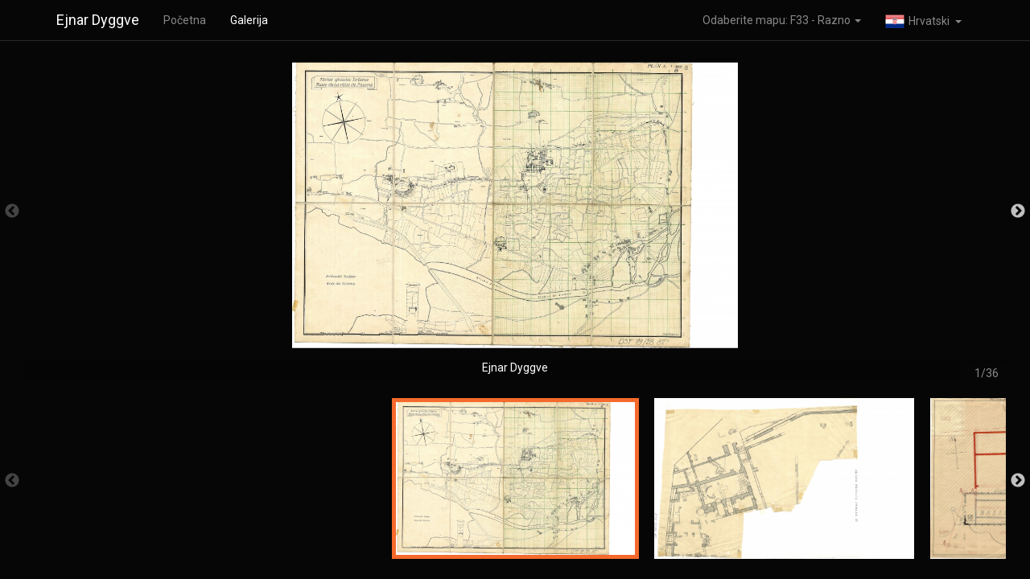

--- FILE ---
content_type: text/html; charset=UTF-8
request_url: http://dyggve.min-kulture.hr/hr/gallery/Crte%C5%BEi/F33%20-%20Razno
body_size: 230857
content:
<!DOCTYPE html>
<html lang="en">
	<head>
        <meta charset="utf-8">
<meta http-equiv="X-UA-Compatible" content="IE=edge">
<meta name="viewport" content="width=device-width, initial-scale=1">
<!-- The above 3 meta tags *must* come first in the head; any other head content must come *after* these tags -->
<meta name="description" content="">
<meta name="author" content="">

<title>Ejnar Dyggve</title>

<!-- Bootstrap core CSS -->
<link href="http://dyggve.min-kulture.hr/static/libs/bootstrap-3.3.7/css/bootstrap.min.css" rel="stylesheet">
<link href="http://dyggve.min-kulture.hr/static/css/bootstrap-themes/cyborg.min.css" rel="stylesheet">
<link href="http://dyggve.min-kulture.hr/static/libs/slick-1.6.0/slick/slick.css" rel="stylesheet">
<link href="http://dyggve.min-kulture.hr/static/libs/slick-1.6.0/slick/slick-theme.css" rel="stylesheet">

<link href="http://dyggve.min-kulture.hr/static/css/style.css" rel="stylesheet">
<style>
.main-loading {
    position: absolute;
    z-index: 10;
    top: 0;
    left: 0;
    width: 100%;
    height: 100%;
    background-color: #060606;
}
</style>

<!-- HTML5 shim and Respond.js for IE8 support of HTML5 elements and media queries -->
<!--[if lt IE 9]>
    <script src="https://oss.maxcdn.com/html5shiv/3.7.3/html5shiv.min.js"></script>
    <script src="https://oss.maxcdn.com/respond/1.4.2/respond.min.js"></script>
<![endif]-->
	</head>

	<body>
		<div class="main-loading"></div>

        <!-- Static navbar -->
<nav class="navbar navbar-default navbar-fixed-top">
    <div class="container">
        <div class="navbar-header">
            <button type="button" class="navbar-toggle collapsed" data-toggle="collapse" data-target="#navbar" aria-expanded="false" aria-controls="navbar">
                <span class="sr-only">Toggle navigation</span>
                <span class="icon-bar"></span>
                <span class="icon-bar"></span>
                <span class="icon-bar"></span>
            </button>
            <a class="navbar-brand" href="http://dyggve.min-kulture.hr/hr">Ejnar Dyggve </a>
        </div>

        <div id="navbar" class="navbar-collapse collapse">
            <ul class="nav navbar-nav">
                <li><a href="http://dyggve.min-kulture.hr/hr">Početna</a></li>
                <li class="active"><a href="http://dyggve.min-kulture.hr/hr/gallery">Galerija</a></li>
            </ul>

            <ul class="nav navbar-nav pull-right-md">
                                <li class="dropdown  multi-level">
                    <a href="#" class="dropdown-toggle" data-toggle="dropdown" role="button" aria-haspopup="true" aria-expanded="true">Odaberite mapu: F33 - Razno <span class="caret"></span></a>
                    <ul class="dropdown-menu">
                                                <li class="dropdown-submenu">
                            <a>Crteži</a>
                            <ul class="dropdown-menu">
                                                                <li>
                                    <a href="http://dyggve.min-kulture.hr/hr/gallery/Crteži/F01 - Školski radovi">F01 - &Scaron;kolski radovi</a>
                                        <ul class="dropdown-menu">
                                                                            </ul>
                                </li>
                                                                <li>
                                    <a href="http://dyggve.min-kulture.hr/hr/gallery/Crteži/F02 - Knin Kapitul DY 30 C">F02 - Knin Kapitul DY 30 C</a>
                                        <ul class="dropdown-menu">
                                                                            </ul>
                                </li>
                                                                <li>
                                    <a href="http://dyggve.min-kulture.hr/hr/gallery/Crteži/F03 - Bihać Sv Marta DY 108 C">F03 - Bihać Sv Marta DY 108 C</a>
                                        <ul class="dropdown-menu">
                                                                            </ul>
                                </li>
                                                                <li>
                                    <a href="http://dyggve.min-kulture.hr/hr/gallery/Crteži/F04 - Vis teatar DY 138 C">F04 - Vis teatar DY 138 C</a>
                                        <ul class="dropdown-menu">
                                                                            </ul>
                                </li>
                                                                <li>
                                    <a href="http://dyggve.min-kulture.hr/hr/gallery/Crteži/F05 - Dioklecijanova palača">F05 - Dioklecijanova palača</a>
                                        <ul class="dropdown-menu">
                                                                            </ul>
                                </li>
                                                                <li>
                                    <a href="http://dyggve.min-kulture.hr/hr/gallery/Crteži/F06 - Salona_1">F06 - Salona_1</a>
                                        <ul class="dropdown-menu">
                                                                            </ul>
                                </li>
                                                                <li>
                                    <a href="http://dyggve.min-kulture.hr/hr/gallery/Crteži/F07 - Dalmacija urbanizam DY 238 C">F07 - Dalmacija urbanizam DY 238 C</a>
                                        <ul class="dropdown-menu">
                                                                            </ul>
                                </li>
                                                                <li>
                                    <a href="http://dyggve.min-kulture.hr/hr/gallery/Crteži/F08 - Glamoč">F08 - Glamoč</a>
                                        <ul class="dropdown-menu">
                                                                            </ul>
                                </li>
                                                                <li>
                                    <a href="http://dyggve.min-kulture.hr/hr/gallery/Crteži/F09 - Negativi">F09 - Negativi</a>
                                        <ul class="dropdown-menu">
                                                                            </ul>
                                </li>
                                                                <li>
                                    <a href="http://dyggve.min-kulture.hr/hr/gallery/Crteži/F10 - Arhiv Dyggve">F10 - Arhiv Dyggve</a>
                                        <ul class="dropdown-menu">
                                                                            </ul>
                                </li>
                                                                <li>
                                    <a href="http://dyggve.min-kulture.hr/hr/gallery/Crteži/F11 - Dalmacija razno DY 22 C">F11 - Dalmacija razno DY 22 C</a>
                                        <ul class="dropdown-menu">
                                                                            </ul>
                                </li>
                                                                <li>
                                    <a href="http://dyggve.min-kulture.hr/hr/gallery/Crteži/F12 - Solin Rižinice DY 22 C">F12 - Solin Rižinice DY 22 C</a>
                                        <ul class="dropdown-menu">
                                                                            </ul>
                                </li>
                                                                <li>
                                    <a href="http://dyggve.min-kulture.hr/hr/gallery/Crteži/F13 - Solin hram kraj teatra CY 1 C">F13 - Solin hram kraj teatra CY 1 C</a>
                                        <ul class="dropdown-menu">
                                                                            </ul>
                                </li>
                                                                <li>
                                    <a href="http://dyggve.min-kulture.hr/hr/gallery/Crteži/F14 - Solin teatar DY 2 C">F14 - Solin teatar DY 2 C</a>
                                        <ul class="dropdown-menu">
                                                                            </ul>
                                </li>
                                                                <li>
                                    <a href="http://dyggve.min-kulture.hr/hr/gallery/Crteži/F15 - Solin forum">F15 - Solin forum</a>
                                        <ul class="dropdown-menu">
                                                                            </ul>
                                </li>
                                                                <li>
                                    <a href="http://dyggve.min-kulture.hr/hr/gallery/Crteži/F16 - Šolta Grohote bazilika DY 53 C">F16 - &Scaron;olta Grohote bazilika DY 53 C</a>
                                        <ul class="dropdown-menu">
                                                                            </ul>
                                </li>
                                                                <li>
                                    <a href="http://dyggve.min-kulture.hr/hr/gallery/Crteži/F17 - Basilica Urbana">F17 - Basilica Urbana</a>
                                        <ul class="dropdown-menu">
                                                                            </ul>
                                </li>
                                                                <li>
                                    <a href="http://dyggve.min-kulture.hr/hr/gallery/Crteži/F17 - Solin Basilica Orientalis DY 11 C">F17 - Solin Basilica Orientalis DY 11 C</a>
                                        <ul class="dropdown-menu">
                                                                            </ul>
                                </li>
                                                                <li>
                                    <a href="http://dyggve.min-kulture.hr/hr/gallery/Crteži/F18 - Nin Sv Grgur DY 74 C">F18 - Nin Sv Grgur DY 74 C</a>
                                        <ul class="dropdown-menu">
                                                                            </ul>
                                </li>
                                                                <li>
                                    <a href="http://dyggve.min-kulture.hr/hr/gallery/Crteži/F19 - Nin DY 27 C">F19 - Nin DY 27 C</a>
                                        <ul class="dropdown-menu">
                                                                            </ul>
                                </li>
                                                                <li>
                                    <a href="http://dyggve.min-kulture.hr/hr/gallery/Crteži/F20 - Nin Sv Marija DY 26 C">F20 - Nin Sv Marija DY 26 C</a>
                                        <ul class="dropdown-menu">
                                                                            </ul>
                                </li>
                                                                <li>
                                    <a href="http://dyggve.min-kulture.hr/hr/gallery/Crteži/F21 - Mokoropolje Čuker DY 118 C">F21 - Mokoropolje Čuker DY 118 C</a>
                                        <ul class="dropdown-menu">
                                                                            </ul>
                                </li>
                                                                <li>
                                    <a href="http://dyggve.min-kulture.hr/hr/gallery/Crteži/F21 - Solin Otok">F21 - Solin Otok</a>
                                        <ul class="dropdown-menu">
                                                                            </ul>
                                </li>
                                                                <li>
                                    <a href="http://dyggve.min-kulture.hr/hr/gallery/Crteži/F22 - Solin Šuplja crkva DY 101 C">F22 - Solin &Scaron;uplja crkva DY 101 C</a>
                                        <ul class="dropdown-menu">
                                                                            </ul>
                                </li>
                                                                <li>
                                    <a href="http://dyggve.min-kulture.hr/hr/gallery/Crteži/F23 - Solin Basilica Iuxta Portum">F23 - Solin Basilica Iuxta Portum</a>
                                        <ul class="dropdown-menu">
                                                                            </ul>
                                </li>
                                                                <li>
                                    <a href="http://dyggve.min-kulture.hr/hr/gallery/Crteži/F24 - Solin Crikvine">F24 - Solin Crikvine</a>
                                        <ul class="dropdown-menu">
                                                                            </ul>
                                </li>
                                                                <li>
                                    <a href="http://dyggve.min-kulture.hr/hr/gallery/Crteži/F25 - Pula hram">F25 - Pula hram</a>
                                        <ul class="dropdown-menu">
                                                                            </ul>
                                </li>
                                                                <li>
                                    <a href="http://dyggve.min-kulture.hr/hr/gallery/Crteži/F26 - Basilica Ariana DY 14 C">F26 - Basilica Ariana DY 14 C</a>
                                        <ul class="dropdown-menu">
                                                                            </ul>
                                </li>
                                                                <li>
                                    <a href="http://dyggve.min-kulture.hr/hr/gallery/Crteži/F27 - Mokropolje bazilika">F27 - Mokropolje bazilika</a>
                                        <ul class="dropdown-menu">
                                                                            </ul>
                                </li>
                                                                <li>
                                    <a href="http://dyggve.min-kulture.hr/hr/gallery/Crteži/F28 - Geografske karte DY 237 C">F28 - Geografske karte DY 237 C</a>
                                        <ul class="dropdown-menu">
                                                                            </ul>
                                </li>
                                                                <li>
                                    <a href="http://dyggve.min-kulture.hr/hr/gallery/Crteži/F29 - Solin Marusinac DY 9 C">F29 - Solin Marusinac DY 9 C</a>
                                        <ul class="dropdown-menu">
                                                                            </ul>
                                </li>
                                                                <li>
                                    <a href="http://dyggve.min-kulture.hr/hr/gallery/Crteži/F30 - Solin starokršćanski DY 147 C">F30 - Solin starokr&scaron;ćanski DY 147 C</a>
                                        <ul class="dropdown-menu">
                                                                            </ul>
                                </li>
                                                                <li>
                                    <a href="http://dyggve.min-kulture.hr/hr/gallery/Crteži/F31 - Basilica južnog Coemeteriuma DY 235 C">F31 - Basilica južnog Coemeteriuma DY 235 C</a>
                                        <ul class="dropdown-menu">
                                                                            </ul>
                                </li>
                                                                <li>
                                    <a href="http://dyggve.min-kulture.hr/hr/gallery/Crteži/F32 - Basilica pet mučenika">F32 - Basilica pet mučenika</a>
                                        <ul class="dropdown-menu">
                                                                            </ul>
                                </li>
                                                                <li>
                                    <a href="http://dyggve.min-kulture.hr/hr/gallery/Crteži/F33 - Razno">F33 - Razno</a>
                                        <ul class="dropdown-menu">
                                                                            </ul>
                                </li>
                                                            </ul>
                        </li>
                                                <li class="dropdown-submenu">
                            <a>Fotografije</a>
                            <ul class="dropdown-menu">
                                                                <li>
                                    <a href="http://dyggve.min-kulture.hr/hr/gallery/Fotografije/01_Brač-Hvar-Lastovo">01_Brač-Hvar-Lastovo</a>
                                        <ul class="dropdown-menu">
                                                                            </ul>
                                </li>
                                                                <li>
                                    <a href="http://dyggve.min-kulture.hr/hr/gallery/Fotografije/02_Barbarinac-Vranjic-Klis">02_Barbarinac-Vranjic-Klis</a>
                                        <ul class="dropdown-menu">
                                                                            </ul>
                                </li>
                                                                <li>
                                    <a href="http://dyggve.min-kulture.hr/hr/gallery/Fotografije/03_Vis">03_Vis</a>
                                        <ul class="dropdown-menu">
                                                                            </ul>
                                </li>
                                                                <li>
                                    <a href="http://dyggve.min-kulture.hr/hr/gallery/Fotografije/04_Zadar-Biograd-Vrana">04_Zadar-Biograd-Vrana</a>
                                        <ul class="dropdown-menu">
                                                                            </ul>
                                </li>
                                                                <li>
                                    <a href="http://dyggve.min-kulture.hr/hr/gallery/Fotografije/05_Split">05_Split</a>
                                        <ul class="dropdown-menu">
                                                                            </ul>
                                </li>
                                                                <li>
                                    <a href="http://dyggve.min-kulture.hr/hr/gallery/Fotografije/06_Otok-Bulj-Mlinovi-Mostovi">06_Otok-Bulj-Mlinovi-Mostovi</a>
                                        <ul class="dropdown-menu">
                                                                            </ul>
                                </li>
                                                                <li>
                                    <a href="http://dyggve.min-kulture.hr/hr/gallery/Fotografije/07_Bribir-Mokropolje">07_Bribir-Mokropolje</a>
                                        <ul class="dropdown-menu">
                                                                            </ul>
                                </li>
                                                                <li>
                                    <a href="http://dyggve.min-kulture.hr/hr/gallery/Fotografije/08_Nin-Sv Marija">08_Nin-Sv Marija</a>
                                        <ul class="dropdown-menu">
                                                                            </ul>
                                </li>
                                                                <li>
                                    <a href="http://dyggve.min-kulture.hr/hr/gallery/Fotografije/09_Solin Teatar">09_Solin Teatar</a>
                                        <ul class="dropdown-menu">
                                                                            </ul>
                                </li>
                                                                <li>
                                    <a href="http://dyggve.min-kulture.hr/hr/gallery/Fotografije/10_Zaton-Novigrad">10_Zaton-Novigrad</a>
                                        <ul class="dropdown-menu">
                                                                            </ul>
                                </li>
                                                                <li>
                                    <a href="http://dyggve.min-kulture.hr/hr/gallery/Fotografije/11_Nin-Sv Vid-Sv Grgur">11_Nin-Sv Vid-Sv Grgur</a>
                                        <ul class="dropdown-menu">
                                                                            </ul>
                                </li>
                                                                <li>
                                    <a href="http://dyggve.min-kulture.hr/hr/gallery/Fotografije/12_Solin-Basilica iuxta portum">12_Solin-Basilica iuxta portum</a>
                                        <ul class="dropdown-menu">
                                                                            </ul>
                                </li>
                                                                <li>
                                    <a href="http://dyggve.min-kulture.hr/hr/gallery/Fotografije/13_Knin-Biskupija-Uzdolje-">13_Knin-Biskupija-Uzdolje-</a>
                                        <ul class="dropdown-menu">
                                                                            </ul>
                                </li>
                                                                <li>
                                    <a href="http://dyggve.min-kulture.hr/hr/gallery/Fotografije/14_Split-Arheološki muzej">14_Split-Arheolo&scaron;ki muzej</a>
                                        <ul class="dropdown-menu">
                                                                            </ul>
                                </li>
                                                                <li>
                                    <a href="http://dyggve.min-kulture.hr/hr/gallery/Fotografije/15_Mogorjelo">15_Mogorjelo</a>
                                        <ul class="dropdown-menu">
                                                                            </ul>
                                </li>
                                                                <li>
                                    <a href="http://dyggve.min-kulture.hr/hr/gallery/Fotografije/16_Dalmacija">16_Dalmacija</a>
                                        <ul class="dropdown-menu">
                                                                            </ul>
                                </li>
                                                                <li>
                                    <a href="http://dyggve.min-kulture.hr/hr/gallery/Fotografije/17_Korčula-Mljet-Trpanj-Ston-">17_Korčula-Mljet-Trpanj-Ston-</a>
                                        <ul class="dropdown-menu">
                                                                            </ul>
                                </li>
                                                                <li>
                                    <a href="http://dyggve.min-kulture.hr/hr/gallery/Fotografije/18_Šolta">18_&Scaron;olta</a>
                                        <ul class="dropdown-menu">
                                                                            </ul>
                                </li>
                                                                <li>
                                    <a href="http://dyggve.min-kulture.hr/hr/gallery/Fotografije/19_Muč-Sinj-Hrvace-Bosna-">19_Muč-Sinj-Hrvace-Bosna-</a>
                                        <ul class="dropdown-menu">
                                                                            </ul>
                                </li>
                                                                <li>
                                    <a href="http://dyggve.min-kulture.hr/hr/gallery/Fotografije/20_Šibenik-Seget-Trogir-">20_&Scaron;ibenik-Seget-Trogir-</a>
                                        <ul class="dropdown-menu">
                                                                            </ul>
                                </li>
                                                                <li>
                                    <a href="http://dyggve.min-kulture.hr/hr/gallery/Fotografije/21_Solin-Hram kraj Teatra">21_Solin-Hram kraj Teatra</a>
                                        <ul class="dropdown-menu">
                                                                            </ul>
                                </li>
                                                                <li>
                                    <a href="http://dyggve.min-kulture.hr/hr/gallery/Fotografije/22_Solin-Terme-Tusculum-Žižina glavica">22_Solin-Terme-Tusculum-Žižina glavica</a>
                                        <ul class="dropdown-menu">
                                                                            </ul>
                                </li>
                                                                <li>
                                    <a href="http://dyggve.min-kulture.hr/hr/gallery/Fotografije/23_Solin-Stup Ogromni-Šuplja crkva">23_Solin-Stup Ogromni-&Scaron;uplja crkva</a>
                                        <ul class="dropdown-menu">
                                                                            </ul>
                                </li>
                                                                <li>
                                    <a href="http://dyggve.min-kulture.hr/hr/gallery/Fotografije/24_Solin-Marusinac 3">24_Solin-Marusinac 3</a>
                                        <ul class="dropdown-menu">
                                                                            </ul>
                                </li>
                                                                <li>
                                    <a href="http://dyggve.min-kulture.hr/hr/gallery/Fotografije/25_Solin-Paraćeve kuće-Rižinica">25_Solin-Paraćeve kuće-Rižinica</a>
                                        <ul class="dropdown-menu">
                                                                            </ul>
                                </li>
                                                                <li>
                                    <a href="http://dyggve.min-kulture.hr/hr/gallery/Fotografije/26_Hram na j-i nekropoli-Kula-Majdan akvedukt">26_Hram na j-i nekropoli-Kula-Majdan akvedukt</a>
                                        <ul class="dropdown-menu">
                                                                            </ul>
                                </li>
                                                                <li>
                                    <a href="http://dyggve.min-kulture.hr/hr/gallery/Fotografije/27_Solin-Basilica Urbana-Basilica jugozapadno od Porta Caesarea">27_Solin-Basilica Urbana-Basilica jugozapadno od Porta Caesarea</a>
                                        <ul class="dropdown-menu">
                                                                            </ul>
                                </li>
                                                                <li>
                                    <a href="http://dyggve.min-kulture.hr/hr/gallery/Fotografije/28_Solin-Manastirine">28_Solin-Manastirine</a>
                                        <ul class="dropdown-menu">
                                                                            </ul>
                                </li>
                                                                <li>
                                    <a href="http://dyggve.min-kulture.hr/hr/gallery/Fotografije/29_Solin-Basilica južno od pet mostova">29_Solin-Basilica južno od pet mostova</a>
                                        <ul class="dropdown-menu">
                                                                            </ul>
                                </li>
                                                                <li>
                                    <a href="http://dyggve.min-kulture.hr/hr/gallery/Fotografije/30_Solin-Marusinac-4">30_Solin-Marusinac-4</a>
                                        <ul class="dropdown-menu">
                                                                            </ul>
                                </li>
                                                                <li>
                                    <a href="http://dyggve.min-kulture.hr/hr/gallery/Fotografije/31_Marusinac-2">31_Marusinac-2</a>
                                        <ul class="dropdown-menu">
                                                                            </ul>
                                </li>
                                                                <li>
                                    <a href="http://dyggve.min-kulture.hr/hr/gallery/Fotografije/32_Solin-Amfiteatar">32_Solin-Amfiteatar</a>
                                        <ul class="dropdown-menu">
                                                                            </ul>
                                </li>
                                                                <li>
                                    <a href="http://dyggve.min-kulture.hr/hr/gallery/Fotografije/33_kuća Mikelić-križna baza-Nekropola ispod kuće">33_kuća Mikelić-križna baza-Nekropola ispod kuće</a>
                                        <ul class="dropdown-menu">
                                                                            </ul>
                                </li>
                                                                <li>
                                    <a href="http://dyggve.min-kulture.hr/hr/gallery/Fotografije/34_Solin-Milišić">34_Solin-Mili&scaron;ić</a>
                                        <ul class="dropdown-menu">
                                                                            </ul>
                                </li>
                                                                <li>
                                    <a href="http://dyggve.min-kulture.hr/hr/gallery/Fotografije/35_Solin-Hram kraj Porta Andetria">35_Solin-Hram kraj Porta Andetria</a>
                                        <ul class="dropdown-menu">
                                                                            </ul>
                                </li>
                                                                <li>
                                    <a href="http://dyggve.min-kulture.hr/hr/gallery/Fotografije/36_Solin-Marusinac-1">36_Solin-Marusinac-1</a>
                                        <ul class="dropdown-menu">
                                                                            </ul>
                                </li>
                                                                <li>
                                    <a href="http://dyggve.min-kulture.hr/hr/gallery/Fotografije/37_Solin-Crikvine_Crkva sjeverno od Šuplje Crkve">37_Solin-Crikvine_Crkva sjeverno od &Scaron;uplje Crkve</a>
                                        <ul class="dropdown-menu">
                                                                            </ul>
                                </li>
                                                                <li>
                                    <a href="http://dyggve.min-kulture.hr/hr/gallery/Fotografije/38_Solin">38_Solin</a>
                                        <ul class="dropdown-menu">
                                                                            </ul>
                                </li>
                                                                <li>
                                    <a href="http://dyggve.min-kulture.hr/hr/gallery/Fotografije/39_Solin-Forum">39_Solin-Forum</a>
                                        <ul class="dropdown-menu">
                                                                            </ul>
                                </li>
                                                                <li>
                                    <a href="http://dyggve.min-kulture.hr/hr/gallery/Fotografije/40_Solin_Basilica Orientalis">40_Solin_Basilica Orientalis</a>
                                        <ul class="dropdown-menu">
                                                                            </ul>
                                </li>
                                                            </ul>
                        </li>
                                                <li class="dropdown-submenu">
                            <a>Registratori</a>
                            <ul class="dropdown-menu">
                                                                <li class="dropdown-submenu">
                                    <a>R01 - Solin teatar</a>
                                        <ul class="dropdown-menu">
                                                                                <li class="dropdown-submenu">
                                            <a>F01 - Solin teatar</a>
                                            <ul class="dropdown-menu">
                                                                                                <li><a href="http://dyggve.min-kulture.hr/hr/gallery/Registratori/R01 - Solin teatar/F01 - Solin teatar/R1-F1-1 Fotografije">R1-F1-1 Fotografije</a></li>
                                                                                                <li><a href="http://dyggve.min-kulture.hr/hr/gallery/Registratori/R01 - Solin teatar/F01 - Solin teatar/R1-F1-2 Fotografije">R1-F1-2 Fotografije</a></li>
                                                                                            </ul>
                                        </li>
                                                                                <li>
                                            <a href="http://dyggve.min-kulture.hr/hr/gallery/Registratori/R01 - Solin teatar/F02 - Analiza proporcije">F02 - Analiza proporcije</a>
                                            <ul class="dropdown-menu">
                                                                                            </ul>
                                        </li>
                                                                                <li class="dropdown-submenu">
                                            <a>F03 - Komparacije</a>
                                            <ul class="dropdown-menu">
                                                                                                <li><a href="http://dyggve.min-kulture.hr/hr/gallery/Registratori/R01 - Solin teatar/F03 - Komparacije/R1-F3-1 Kompozicije">R1-F3-1 Kompozicije</a></li>
                                                                                                <li><a href="http://dyggve.min-kulture.hr/hr/gallery/Registratori/R01 - Solin teatar/F03 - Komparacije/R1-F3-2 Kompozicije">R1-F3-2 Kompozicije</a></li>
                                                                                            </ul>
                                        </li>
                                                                                <li>
                                            <a href="http://dyggve.min-kulture.hr/hr/gallery/Registratori/R01 - Solin teatar/F04 - Arhitektonski detalji">F04 - Arhitektonski detalji</a>
                                            <ul class="dropdown-menu">
                                                                                            </ul>
                                        </li>
                                                                                <li>
                                            <a href="http://dyggve.min-kulture.hr/hr/gallery/Registratori/R01 - Solin teatar/F05 - Bilješke iskapanja">F05 - Bilje&scaron;ke iskapanja</a>
                                            <ul class="dropdown-menu">
                                                                                            </ul>
                                        </li>
                                                                                <li>
                                            <a href="http://dyggve.min-kulture.hr/hr/gallery/Registratori/R01 - Solin teatar/F06 - Mitrej">F06 - Mitrej</a>
                                            <ul class="dropdown-menu">
                                                                                            </ul>
                                        </li>
                                                                                <li>
                                            <a href="http://dyggve.min-kulture.hr/hr/gallery/Registratori/R01 - Solin teatar/F07 - Svod">F07 - Svod</a>
                                            <ul class="dropdown-menu">
                                                                                            </ul>
                                        </li>
                                                                                <li>
                                            <a href="http://dyggve.min-kulture.hr/hr/gallery/Registratori/R01 - Solin teatar/F08 - Skulptura">F08 - Skulptura</a>
                                            <ul class="dropdown-menu">
                                                                                            </ul>
                                        </li>
                                                                                <li>
                                            <a href="http://dyggve.min-kulture.hr/hr/gallery/Registratori/R01 - Solin teatar/F09 - Klišei">F09 - Kli&scaron;ei</a>
                                            <ul class="dropdown-menu">
                                                                                            </ul>
                                        </li>
                                                                                <li>
                                            <a href="http://dyggve.min-kulture.hr/hr/gallery/Registratori/R01 - Solin teatar/F10 - Šifra nalaza">F10 - &Scaron;ifra nalaza</a>
                                            <ul class="dropdown-menu">
                                                                                            </ul>
                                        </li>
                                                                                <li>
                                            <a href="http://dyggve.min-kulture.hr/hr/gallery/Registratori/R01 - Solin teatar/F11 - Bilješke i mjerenja">F11 - Bilje&scaron;ke i mjerenja</a>
                                            <ul class="dropdown-menu">
                                                                                            </ul>
                                        </li>
                                                                                <li>
                                            <a href="http://dyggve.min-kulture.hr/hr/gallery/Registratori/R01 - Solin teatar/F12 - Struktura publikacije">F12 - Struktura publikacije</a>
                                            <ul class="dropdown-menu">
                                                                                            </ul>
                                        </li>
                                                                            </ul>
                                </li>
                                                                <li class="dropdown-submenu">
                                    <a>R02 - SOLIN TEATAR</a>
                                        <ul class="dropdown-menu">
                                                                                <li>
                                            <a href="http://dyggve.min-kulture.hr/hr/gallery/Registratori/R02 - SOLIN TEATAR/F01 - I POGLAVLJE">F01 - I POGLAVLJE</a>
                                            <ul class="dropdown-menu">
                                                                                            </ul>
                                        </li>
                                                                                <li>
                                            <a href="http://dyggve.min-kulture.hr/hr/gallery/Registratori/R02 - SOLIN TEATAR/F02 - II POGLAVLJE">F02 - II POGLAVLJE</a>
                                            <ul class="dropdown-menu">
                                                                                            </ul>
                                        </li>
                                                                                <li>
                                            <a href="http://dyggve.min-kulture.hr/hr/gallery/Registratori/R02 - SOLIN TEATAR/F03 - III POGLAVLJE I PERIOD">F03 - III POGLAVLJE I PERIOD</a>
                                            <ul class="dropdown-menu">
                                                                                            </ul>
                                        </li>
                                                                                <li>
                                            <a href="http://dyggve.min-kulture.hr/hr/gallery/Registratori/R02 - SOLIN TEATAR/F04 - III POGLAVLJE II PERIOD">F04 - III POGLAVLJE II PERIOD</a>
                                            <ul class="dropdown-menu">
                                                                                            </ul>
                                        </li>
                                                                                <li class="dropdown-submenu">
                                            <a>F05 - III POGLAVLJE DETALJI</a>
                                            <ul class="dropdown-menu">
                                                                                                <li><a href="http://dyggve.min-kulture.hr/hr/gallery/Registratori/R02 - SOLIN TEATAR/F05 - III POGLAVLJE DETALJI/R2-F5 Skice i bilje&scaron;ke">R2-F5 Skice i bilje&scaron;ke</a></li>
                                                                                            </ul>
                                        </li>
                                                                                <li class="dropdown-submenu">
                                            <a>F06 - IV POGLAVLJE</a>
                                            <ul class="dropdown-menu">
                                                                                                <li><a href="http://dyggve.min-kulture.hr/hr/gallery/Registratori/R02 - SOLIN TEATAR/F06 - IV POGLAVLJE/R2-F6 Skice i bilje&scaron;ke">R2-F6 Skice i bilje&scaron;ke</a></li>
                                                                                            </ul>
                                        </li>
                                                                                <li class="dropdown-submenu">
                                            <a>F07 - V POGLAVLJE</a>
                                            <ul class="dropdown-menu">
                                                                                                <li><a href="http://dyggve.min-kulture.hr/hr/gallery/Registratori/R02 - SOLIN TEATAR/F07 - V POGLAVLJE/R2-F7 Skice i bilje&scaron;ke">R2-F7 Skice i bilje&scaron;ke</a></li>
                                                                                            </ul>
                                        </li>
                                                                                <li class="dropdown-submenu">
                                            <a>F08 - VI i VII POGLAVLJE</a>
                                            <ul class="dropdown-menu">
                                                                                                <li><a href="http://dyggve.min-kulture.hr/hr/gallery/Registratori/R02 - SOLIN TEATAR/F08 - VI i VII POGLAVLJE/R2-F8 Skice i bilje&scaron;ke">R2-F8 Skice i bilje&scaron;ke</a></li>
                                                                                            </ul>
                                        </li>
                                                                                <li class="dropdown-submenu">
                                            <a>F09 - FOTOGRAFIJE</a>
                                            <ul class="dropdown-menu">
                                                                                                <li><a href="http://dyggve.min-kulture.hr/hr/gallery/Registratori/R02 - SOLIN TEATAR/F09 - FOTOGRAFIJE/R2-F09 Fotografije">R2-F09 Fotografije</a></li>
                                                                                            </ul>
                                        </li>
                                                                                <li class="dropdown-submenu">
                                            <a>F10 - RAZNO</a>
                                            <ul class="dropdown-menu">
                                                                                                <li><a href="http://dyggve.min-kulture.hr/hr/gallery/Registratori/R02 - SOLIN TEATAR/F10 - RAZNO/R2-F10 Crteži">R2-F10 Crteži</a></li>
                                                                                            </ul>
                                        </li>
                                                                            </ul>
                                </li>
                                                                <li class="dropdown-submenu">
                                    <a>R03 - SOLIN</a>
                                        <ul class="dropdown-menu">
                                                                                <li>
                                            <a href="http://dyggve.min-kulture.hr/hr/gallery/Registratori/R03 - SOLIN/F01 - Nekropola istočno od tusculuma">F01 - Nekropola istočno od tusculuma</a>
                                            <ul class="dropdown-menu">
                                                                                            </ul>
                                        </li>
                                                                                <li>
                                            <a href="http://dyggve.min-kulture.hr/hr/gallery/Registratori/R03 - SOLIN/F02 - Basilica pet mučenika">F02 - Basilica pet mučenika</a>
                                            <ul class="dropdown-menu">
                                                                                            </ul>
                                        </li>
                                                                                <li>
                                            <a href="http://dyggve.min-kulture.hr/hr/gallery/Registratori/R03 - SOLIN/F03 - Bubić">F03 - Bubić</a>
                                            <ul class="dropdown-menu">
                                                                                            </ul>
                                        </li>
                                                                                <li>
                                            <a href="http://dyggve.min-kulture.hr/hr/gallery/Registratori/R03 - SOLIN/F04 - Paračeve kuće">F04 - Paračeve kuće</a>
                                            <ul class="dropdown-menu">
                                                                                            </ul>
                                        </li>
                                                                                <li>
                                            <a href="http://dyggve.min-kulture.hr/hr/gallery/Registratori/R03 - SOLIN/F05 - Pet mostova">F05 - Pet mostova</a>
                                            <ul class="dropdown-menu">
                                                                                            </ul>
                                        </li>
                                                                                <li>
                                            <a href="http://dyggve.min-kulture.hr/hr/gallery/Registratori/R03 - SOLIN/F06 - Pet mostova mithras">F06 - Pet mostova mithras</a>
                                            <ul class="dropdown-menu">
                                                                                            </ul>
                                        </li>
                                                                                <li>
                                            <a href="http://dyggve.min-kulture.hr/hr/gallery/Registratori/R03 - SOLIN/F07 - Porta Caesarea">F07 - Porta Caesarea</a>
                                            <ul class="dropdown-menu">
                                                                                            </ul>
                                        </li>
                                                                                <li>
                                            <a href="http://dyggve.min-kulture.hr/hr/gallery/Registratori/R03 - SOLIN/F08 - Porta Graeca">F08 - Porta Graeca</a>
                                            <ul class="dropdown-menu">
                                                                                            </ul>
                                        </li>
                                                                                <li>
                                            <a href="http://dyggve.min-kulture.hr/hr/gallery/Registratori/R03 - SOLIN/F09 - Porta Suburbia 1">F09 - Porta Suburbia 1</a>
                                            <ul class="dropdown-menu">
                                                                                            </ul>
                                        </li>
                                                                                <li>
                                            <a href="http://dyggve.min-kulture.hr/hr/gallery/Registratori/R03 - SOLIN/F10 - Porta Suburbia 2">F10 - Porta Suburbia 2</a>
                                            <ul class="dropdown-menu">
                                                                                            </ul>
                                        </li>
                                                                                <li>
                                            <a href="http://dyggve.min-kulture.hr/hr/gallery/Registratori/R03 - SOLIN/F11 - Stup ogromni">F11 - Stup ogromni</a>
                                            <ul class="dropdown-menu">
                                                                                            </ul>
                                        </li>
                                                                                <li>
                                            <a href="http://dyggve.min-kulture.hr/hr/gallery/Registratori/R03 - SOLIN/F12 - Sesartić fragment">F12 - Sesartić fragment</a>
                                            <ul class="dropdown-menu">
                                                                                            </ul>
                                        </li>
                                                                                <li>
                                            <a href="http://dyggve.min-kulture.hr/hr/gallery/Registratori/R03 - SOLIN/F13 - Šesnaest sarkofaga">F13 - &Scaron;esnaest sarkofaga</a>
                                            <ul class="dropdown-menu">
                                                                                            </ul>
                                        </li>
                                                                                <li>
                                            <a href="http://dyggve.min-kulture.hr/hr/gallery/Registratori/R03 - SOLIN/F14 - Terme">F14 - Terme</a>
                                            <ul class="dropdown-menu">
                                                                                            </ul>
                                        </li>
                                                                                <li>
                                            <a href="http://dyggve.min-kulture.hr/hr/gallery/Registratori/R03 - SOLIN/F15 - Tusculum">F15 - Tusculum</a>
                                            <ul class="dropdown-menu">
                                                                                            </ul>
                                        </li>
                                                                                <li>
                                            <a href="http://dyggve.min-kulture.hr/hr/gallery/Registratori/R03 - SOLIN/F16 - Tusculum-detalji nepoznatog porijekla">F16 - Tusculum-detalji nepoznatog porijekla</a>
                                            <ul class="dropdown-menu">
                                                                                            </ul>
                                        </li>
                                                                                <li>
                                            <a href="http://dyggve.min-kulture.hr/hr/gallery/Registratori/R03 - SOLIN/F17 - Tusculum luk">F17 - Tusculum luk</a>
                                            <ul class="dropdown-menu">
                                                                                            </ul>
                                        </li>
                                                                                <li>
                                            <a href="http://dyggve.min-kulture.hr/hr/gallery/Registratori/R03 - SOLIN/F18 - Terme istočno od Bazilike Urbane">F18 - Terme istočno od Bazilike Urbane</a>
                                            <ul class="dropdown-menu">
                                                                                            </ul>
                                        </li>
                                                                                <li>
                                            <a href="http://dyggve.min-kulture.hr/hr/gallery/Registratori/R03 - SOLIN/F19 - Arhiv Dyggve-naknadno pronadjeno">F19 - Arhiv Dyggve-naknadno pronadjeno</a>
                                            <ul class="dropdown-menu">
                                                                                            </ul>
                                        </li>
                                                                            </ul>
                                </li>
                                                                <li class="dropdown-submenu">
                                    <a>R04 - SOLIN</a>
                                        <ul class="dropdown-menu">
                                                                                <li class="dropdown-submenu">
                                            <a>F01 Basilica Iuxta Portum</a>
                                            <ul class="dropdown-menu">
                                                                                                <li><a href="http://dyggve.min-kulture.hr/hr/gallery/Registratori/R04 - SOLIN/F01 Basilica Iuxta Portum/R4-F1-1 Crteži">R4-F1-1 Crteži</a></li>
                                                                                                <li><a href="http://dyggve.min-kulture.hr/hr/gallery/Registratori/R04 - SOLIN/F01 Basilica Iuxta Portum/R4-F1-2 Biljeske">R4-F1-2 Biljeske</a></li>
                                                                                                <li><a href="http://dyggve.min-kulture.hr/hr/gallery/Registratori/R04 - SOLIN/F01 Basilica Iuxta Portum/R4-F1-3 Fotografije">R4-F1-3 Fotografije</a></li>
                                                                                            </ul>
                                        </li>
                                                                                <li>
                                            <a href="http://dyggve.min-kulture.hr/hr/gallery/Registratori/R04 - SOLIN/F02 Basilica južnog Coemeteriuma">F02 Basilica južnog Coemeteriuma</a>
                                            <ul class="dropdown-menu">
                                                                                            </ul>
                                        </li>
                                                                                <li>
                                            <a href="http://dyggve.min-kulture.hr/hr/gallery/Registratori/R04 - SOLIN/F03 Basilica južno od pet mostova">F03 Basilica južno od pet mostova</a>
                                            <ul class="dropdown-menu">
                                                                                            </ul>
                                        </li>
                                                                                <li class="dropdown-submenu">
                                            <a>F04 Basilica Ariana</a>
                                            <ul class="dropdown-menu">
                                                                                                <li><a href="http://dyggve.min-kulture.hr/hr/gallery/Registratori/R04 - SOLIN/F04 Basilica Ariana/R4-F4-1 Crtezi">R4-F4-1 Crtezi</a></li>
                                                                                                <li><a href="http://dyggve.min-kulture.hr/hr/gallery/Registratori/R04 - SOLIN/F04 Basilica Ariana/R4-F4-2 Fotografije">R4-F4-2 Fotografije</a></li>
                                                                                            </ul>
                                        </li>
                                                                                <li>
                                            <a href="http://dyggve.min-kulture.hr/hr/gallery/Registratori/R04 - SOLIN/F05 Basilica BX">F05 Basilica BX</a>
                                            <ul class="dropdown-menu">
                                                                                            </ul>
                                        </li>
                                                                                <li>
                                            <a href="http://dyggve.min-kulture.hr/hr/gallery/Registratori/R04 - SOLIN/F06 Basilica istočnog Ceometeriuma">F06 Basilica istočnog Ceometeriuma</a>
                                            <ul class="dropdown-menu">
                                                                                            </ul>
                                        </li>
                                                                                <li>
                                            <a href="http://dyggve.min-kulture.hr/hr/gallery/Registratori/R04 - SOLIN/F07 Basilica kraj kule 58">F07 Basilica kraj kule 58</a>
                                            <ul class="dropdown-menu">
                                                                                            </ul>
                                        </li>
                                                                                <li class="dropdown-submenu">
                                            <a>F08 Basilica Occidentalis_vb</a>
                                            <ul class="dropdown-menu">
                                                                                                <li><a href="http://dyggve.min-kulture.hr/hr/gallery/Registratori/R04 - SOLIN/F08 Basilica Occidentalis_vb/R4-F8-1 Biljeske">R4-F8-1 Biljeske</a></li>
                                                                                                <li><a href="http://dyggve.min-kulture.hr/hr/gallery/Registratori/R04 - SOLIN/F08 Basilica Occidentalis_vb/R4-F8-2 Crtezi">R4-F8-2 Crtezi</a></li>
                                                                                            </ul>
                                        </li>
                                                                                <li class="dropdown-submenu">
                                            <a>F09 Basilica Orientalis</a>
                                            <ul class="dropdown-menu">
                                                                                                <li><a href="http://dyggve.min-kulture.hr/hr/gallery/Registratori/R04 - SOLIN/F09 Basilica Orientalis/R4-F9-1 Crtezi">R4-F9-1 Crtezi</a></li>
                                                                                                <li><a href="http://dyggve.min-kulture.hr/hr/gallery/Registratori/R04 - SOLIN/F09 Basilica Orientalis/R4-F9-2 Fotografije">R4-F9-2 Fotografije</a></li>
                                                                                            </ul>
                                        </li>
                                                                                <li class="dropdown-submenu">
                                            <a>F10 basilica Urbana</a>
                                            <ul class="dropdown-menu">
                                                                                                <li><a href="http://dyggve.min-kulture.hr/hr/gallery/Registratori/R04 - SOLIN/F10 basilica Urbana/R4-F10-1 Crtezi">R4-F10-1 Crtezi</a></li>
                                                                                                <li><a href="http://dyggve.min-kulture.hr/hr/gallery/Registratori/R04 - SOLIN/F10 basilica Urbana/R4-F10-2 Komparacije">R4-F10-2 Komparacije</a></li>
                                                                                                <li><a href="http://dyggve.min-kulture.hr/hr/gallery/Registratori/R04 - SOLIN/F10 basilica Urbana/R4-F10-3 Fotografije">R4-F10-3 Fotografije</a></li>
                                                                                            </ul>
                                        </li>
                                                                                <li>
                                            <a href="http://dyggve.min-kulture.hr/hr/gallery/Registratori/R04 - SOLIN/F11 Basicila zapadno od Porta Caesarea">F11 Basicila zapadno od Porta Caesarea</a>
                                            <ul class="dropdown-menu">
                                                                                            </ul>
                                        </li>
                                                                                <li>
                                            <a href="http://dyggve.min-kulture.hr/hr/gallery/Registratori/R04 - SOLIN/F12 Basilica pet mučenika">F12 Basilica pet mučenika</a>
                                            <ul class="dropdown-menu">
                                                                                            </ul>
                                        </li>
                                                                            </ul>
                                </li>
                                                                <li class="dropdown-submenu">
                                    <a>R05 - SOLIN</a>
                                        <ul class="dropdown-menu">
                                                                                <li>
                                            <a href="http://dyggve.min-kulture.hr/hr/gallery/Registratori/R05 - SOLIN/F01 - Solin-Alati">F01 - Solin-Alati</a>
                                            <ul class="dropdown-menu">
                                                                                            </ul>
                                        </li>
                                                                                <li>
                                            <a href="http://dyggve.min-kulture.hr/hr/gallery/Registratori/R05 - SOLIN/F02 - Bedemi istočnog dijela grada">F02 - Bedemi istočnog dijela grada</a>
                                            <ul class="dropdown-menu">
                                                                                            </ul>
                                        </li>
                                                                                <li>
                                            <a href="http://dyggve.min-kulture.hr/hr/gallery/Registratori/R05 - SOLIN/F03 - Solin grčki">F03 - Solin grčki</a>
                                            <ul class="dropdown-menu">
                                                                                            </ul>
                                        </li>
                                                                                <li>
                                            <a href="http://dyggve.min-kulture.hr/hr/gallery/Registratori/R05 - SOLIN/F04 - Grobovi razni">F04 - Grobovi razni</a>
                                            <ul class="dropdown-menu">
                                                                                            </ul>
                                        </li>
                                                                                <li>
                                            <a href="http://dyggve.min-kulture.hr/hr/gallery/Registratori/R05 - SOLIN/F05 - Zapadni Coemeterium i nekropola">F05 - Zapadni Coemeterium i nekropola</a>
                                            <ul class="dropdown-menu">
                                                                                            </ul>
                                        </li>
                                                                                <li>
                                            <a href="http://dyggve.min-kulture.hr/hr/gallery/Registratori/R05 - SOLIN/F06 - Solin hrvatski">F06 - Solin hrvatski</a>
                                            <ul class="dropdown-menu">
                                                                                            </ul>
                                        </li>
                                                                                <li>
                                            <a href="http://dyggve.min-kulture.hr/hr/gallery/Registratori/R05 - SOLIN/F07 - Kršćanski fanatizam">F07 - Kr&scaron;ćanski fanatizam</a>
                                            <ul class="dropdown-menu">
                                                                                            </ul>
                                        </li>
                                                                                <li>
                                            <a href="http://dyggve.min-kulture.hr/hr/gallery/Registratori/R05 - SOLIN/F08 - Kultne jame">F08 - Kultne jame</a>
                                            <ul class="dropdown-menu">
                                                                                            </ul>
                                        </li>
                                                                                <li>
                                            <a href="http://dyggve.min-kulture.hr/hr/gallery/Registratori/R05 - SOLIN/F09 - Mitreji">F09 - Mitreji</a>
                                            <ul class="dropdown-menu">
                                                                                            </ul>
                                        </li>
                                                                                <li>
                                            <a href="http://dyggve.min-kulture.hr/hr/gallery/Registratori/R05 - SOLIN/F10 - Nalazi razno">F10 - Nalazi razno</a>
                                            <ul class="dropdown-menu">
                                                                                            </ul>
                                        </li>
                                                                                <li>
                                            <a href="http://dyggve.min-kulture.hr/hr/gallery/Registratori/R05 - SOLIN/F11 - Olovni mrtvački sanduci">F11 - Olovni mrtvački sanduci</a>
                                            <ul class="dropdown-menu">
                                                                                            </ul>
                                        </li>
                                                                                <li>
                                            <a href="http://dyggve.min-kulture.hr/hr/gallery/Registratori/R05 - SOLIN/F12 - Poganske nekropole">F12 - Poganske nekropole</a>
                                            <ul class="dropdown-menu">
                                                                                            </ul>
                                        </li>
                                                                                <li>
                                            <a href="http://dyggve.min-kulture.hr/hr/gallery/Registratori/R05 - SOLIN/F13 - Proporcije grobišta">F13 - Proporcije grobi&scaron;ta</a>
                                            <ul class="dropdown-menu">
                                                                                            </ul>
                                        </li>
                                                                                <li class="dropdown-submenu">
                                            <a>F14 - Crteži Solin razno</a>
                                            <ul class="dropdown-menu">
                                                                                                <li><a href="http://dyggve.min-kulture.hr/hr/gallery/Registratori/R05 - SOLIN/F14 - Crteži Solin razno/R5-F14-1 Crtezi">R5-F14-1 Crtezi</a></li>
                                                                                                <li><a href="http://dyggve.min-kulture.hr/hr/gallery/Registratori/R05 - SOLIN/F14 - Crteži Solin razno/R5-F14-2 Biljeske">R5-F14-2 Biljeske</a></li>
                                                                                                <li><a href="http://dyggve.min-kulture.hr/hr/gallery/Registratori/R05 - SOLIN/F14 - Crteži Solin razno/R5-F14-3 Fotografije">R5-F14-3 Fotografije</a></li>
                                                                                            </ul>
                                        </li>
                                                                                <li>
                                            <a href="http://dyggve.min-kulture.hr/hr/gallery/Registratori/R05 - SOLIN/F15 - Staklo u prozorima">F15 - Staklo u prozorima</a>
                                            <ul class="dropdown-menu">
                                                                                            </ul>
                                        </li>
                                                                                <li class="dropdown-submenu">
                                            <a>F16 - Solin starokr&scaron;ćanski</a>
                                            <ul class="dropdown-menu">
                                                                                                <li><a href="http://dyggve.min-kulture.hr/hr/gallery/Registratori/R05 - SOLIN/F16 - Solin starokr&scaron;ćanski/F5-F16-1 Biljeske">F5-F16-1 Biljeske</a></li>
                                                                                                <li><a href="http://dyggve.min-kulture.hr/hr/gallery/Registratori/R05 - SOLIN/F16 - Solin starokr&scaron;ćanski/F5-F16-2 Fotografije">F5-F16-2 Fotografije</a></li>
                                                                                                <li><a href="http://dyggve.min-kulture.hr/hr/gallery/Registratori/R05 - SOLIN/F16 - Solin starokr&scaron;ćanski/F5-F16-3 Crtezi">F5-F16-3 Crtezi</a></li>
                                                                                            </ul>
                                        </li>
                                                                                <li class="dropdown-submenu">
                                            <a>F17 - Tok rijeke kroz antikni grad</a>
                                            <ul class="dropdown-menu">
                                                                                                <li><a href="http://dyggve.min-kulture.hr/hr/gallery/Registratori/R05 - SOLIN/F17 - Tok rijeke kroz antikni grad/R5-F17-1 Fotografije">R5-F17-1 Fotografije</a></li>
                                                                                                <li><a href="http://dyggve.min-kulture.hr/hr/gallery/Registratori/R05 - SOLIN/F17 - Tok rijeke kroz antikni grad/R5-F17-2 Biljeske">R5-F17-2 Biljeske</a></li>
                                                                                            </ul>
                                        </li>
                                                                                <li>
                                            <a href="http://dyggve.min-kulture.hr/hr/gallery/Registratori/R05 - SOLIN/F18 - Topografske bilješke i skice">F18 - Topografske bilje&scaron;ke i skice</a>
                                            <ul class="dropdown-menu">
                                                                                            </ul>
                                        </li>
                                                                                <li>
                                            <a href="http://dyggve.min-kulture.hr/hr/gallery/Registratori/R05 - SOLIN/F19 - Trgovačke veze">F19 - Trgovačke veze</a>
                                            <ul class="dropdown-menu">
                                                                                            </ul>
                                        </li>
                                                                                <li>
                                            <a href="http://dyggve.min-kulture.hr/hr/gallery/Registratori/R05 - SOLIN/F20 - Utvrde">F20 - Utvrde</a>
                                            <ul class="dropdown-menu">
                                                                                            </ul>
                                        </li>
                                                                                <li class="dropdown-submenu">
                                            <a>F21 - Urbanizam</a>
                                            <ul class="dropdown-menu">
                                                                                                <li><a href="http://dyggve.min-kulture.hr/hr/gallery/Registratori/R05 - SOLIN/F21 - Urbanizam/R5-F21-1 Crtezi">R5-F21-1 Crtezi</a></li>
                                                                                                <li><a href="http://dyggve.min-kulture.hr/hr/gallery/Registratori/R05 - SOLIN/F21 - Urbanizam/R5-F21-2 Biljeske">R5-F21-2 Biljeske</a></li>
                                                                                                <li><a href="http://dyggve.min-kulture.hr/hr/gallery/Registratori/R05 - SOLIN/F21 - Urbanizam/R5-F21-3 Fotografije">R5-F21-3 Fotografije</a></li>
                                                                                            </ul>
                                        </li>
                                                                                <li>
                                            <a href="http://dyggve.min-kulture.hr/hr/gallery/Registratori/R05 - SOLIN/F22 - Vodovod">F22 - Vodovod</a>
                                            <ul class="dropdown-menu">
                                                                                            </ul>
                                        </li>
                                                                                <li class="dropdown-submenu">
                                            <a>F23 - Amfiteatar</a>
                                            <ul class="dropdown-menu">
                                                                                                <li><a href="http://dyggve.min-kulture.hr/hr/gallery/Registratori/R05 - SOLIN/F23 - Amfiteatar/R5-F23-1 Biljeske">R5-F23-1 Biljeske</a></li>
                                                                                                <li><a href="http://dyggve.min-kulture.hr/hr/gallery/Registratori/R05 - SOLIN/F23 - Amfiteatar/R5-F23-2 Crtezi">R5-F23-2 Crtezi</a></li>
                                                                                                <li><a href="http://dyggve.min-kulture.hr/hr/gallery/Registratori/R05 - SOLIN/F23 - Amfiteatar/R5-F23-3 Fotografije">R5-F23-3 Fotografije</a></li>
                                                                                            </ul>
                                        </li>
                                                                            </ul>
                                </li>
                                                                <li class="dropdown-submenu">
                                    <a>R06 - SOLIN</a>
                                        <ul class="dropdown-menu">
                                                                                <li>
                                            <a href="http://dyggve.min-kulture.hr/hr/gallery/Registratori/R06 - SOLIN/F01 - Crikvine">F01 - Crikvine</a>
                                            <ul class="dropdown-menu">
                                                                                            </ul>
                                        </li>
                                                                                <li>
                                            <a href="http://dyggve.min-kulture.hr/hr/gallery/Registratori/R06 - SOLIN/F02 - Crkva sjeveroistočno od Šuplje crkve">F02 - Crkva sjeveroistočno od &Scaron;uplje crkve</a>
                                            <ul class="dropdown-menu">
                                                                                            </ul>
                                        </li>
                                                                                <li>
                                            <a href="http://dyggve.min-kulture.hr/hr/gallery/Registratori/R06 - SOLIN/F03 - Duga stepenica ispod Klisa">F03 - Duga stepenica ispod Klisa</a>
                                            <ul class="dropdown-menu">
                                                                                            </ul>
                                        </li>
                                                                                <li>
                                            <a href="http://dyggve.min-kulture.hr/hr/gallery/Registratori/R06 - SOLIN/F04 - Sv Duje kraj Tusculuma">F04 - Sv Duje kraj Tusculuma</a>
                                            <ul class="dropdown-menu">
                                                                                            </ul>
                                        </li>
                                                                                <li>
                                            <a href="http://dyggve.min-kulture.hr/hr/gallery/Registratori/R06 - SOLIN/F05 - Exedra velika istočni grad">F05 - Exedra velika istočni grad</a>
                                            <ul class="dropdown-menu">
                                                                                            </ul>
                                        </li>
                                                                                <li>
                                            <a href="http://dyggve.min-kulture.hr/hr/gallery/Registratori/R06 - SOLIN/F06 - Forum">F06 - Forum</a>
                                            <ul class="dropdown-menu">
                                                                                            </ul>
                                        </li>
                                                                                <li>
                                            <a href="http://dyggve.min-kulture.hr/hr/gallery/Registratori/R06 - SOLIN/F07 - Gradina">F07 - Gradina</a>
                                            <ul class="dropdown-menu">
                                                                                            </ul>
                                        </li>
                                                                                <li>
                                            <a href="http://dyggve.min-kulture.hr/hr/gallery/Registratori/R06 - SOLIN/F08 - Hram kraj Porta Andetria">F08 - Hram kraj Porta Andetria</a>
                                            <ul class="dropdown-menu">
                                                                                            </ul>
                                        </li>
                                                                                <li>
                                            <a href="http://dyggve.min-kulture.hr/hr/gallery/Registratori/R06 - SOLIN/F09 - Hram kraj teatra">F09 - Hram kraj teatra</a>
                                            <ul class="dropdown-menu">
                                                                                            </ul>
                                        </li>
                                                                                <li>
                                            <a href="http://dyggve.min-kulture.hr/hr/gallery/Registratori/R06 - SOLIN/F10 - Hram na jugoistočnoj nekropoli">F10 - Hram na jugoistočnoj nekropoli</a>
                                            <ul class="dropdown-menu">
                                                                                            </ul>
                                        </li>
                                                                                <li>
                                            <a href="http://dyggve.min-kulture.hr/hr/gallery/Registratori/R06 - SOLIN/F11 - Sv Ivan između Šuplje crkve i Klisa">F11 - Sv Ivan između &Scaron;uplje crkve i Klisa</a>
                                            <ul class="dropdown-menu">
                                                                                            </ul>
                                        </li>
                                                                                <li>
                                            <a href="http://dyggve.min-kulture.hr/hr/gallery/Registratori/R06 - SOLIN/F12 - Jadro">F12 - Jadro</a>
                                            <ul class="dropdown-menu">
                                                                                            </ul>
                                        </li>
                                                                                <li>
                                            <a href="http://dyggve.min-kulture.hr/hr/gallery/Registratori/R06 - SOLIN/F13 - Jugoistočni Coemeterium">F13 - Jugoistočni Coemeterium</a>
                                            <ul class="dropdown-menu">
                                                                                            </ul>
                                        </li>
                                                                                <li>
                                            <a href="http://dyggve.min-kulture.hr/hr/gallery/Registratori/R06 - SOLIN/F14 - Sv Jure kraj vrila Jadra">F14 - Sv Jure kraj vrila Jadra</a>
                                            <ul class="dropdown-menu">
                                                                                            </ul>
                                        </li>
                                                                                <li>
                                            <a href="http://dyggve.min-kulture.hr/hr/gallery/Registratori/R06 - SOLIN/F15 - Južni Coemeterium">F15 - Južni Coemeterium</a>
                                            <ul class="dropdown-menu">
                                                                                            </ul>
                                        </li>
                                                                                <li>
                                            <a href="http://dyggve.min-kulture.hr/hr/gallery/Registratori/R06 - SOLIN/F16 - Klapavica">F16 - Klapavica</a>
                                            <ul class="dropdown-menu">
                                                                                            </ul>
                                        </li>
                                                                                <li>
                                            <a href="http://dyggve.min-kulture.hr/hr/gallery/Registratori/R06 - SOLIN/F17 - Kozjak">F17 - Kozjak</a>
                                            <ul class="dropdown-menu">
                                                                                            </ul>
                                        </li>
                                                                                <li>
                                            <a href="http://dyggve.min-kulture.hr/hr/gallery/Registratori/R06 - SOLIN/F18 - Majdan">F18 - Majdan</a>
                                            <ul class="dropdown-menu">
                                                                                            </ul>
                                        </li>
                                                                            </ul>
                                </li>
                                                                <li class="dropdown-submenu">
                                    <a>R07 - SOLIN - SOLIN OTOK</a>
                                        <ul class="dropdown-menu">
                                                                                <li>
                                            <a href="http://dyggve.min-kulture.hr/hr/gallery/Registratori/R07 - SOLIN - SOLIN OTOK/F01 - Manastirine">F01 - Manastirine</a>
                                            <ul class="dropdown-menu">
                                                                                            </ul>
                                        </li>
                                                                                <li>
                                            <a href="http://dyggve.min-kulture.hr/hr/gallery/Registratori/R07 - SOLIN - SOLIN OTOK/F02 - Marusinac">F02 - Marusinac</a>
                                            <ul class="dropdown-menu">
                                                                                            </ul>
                                        </li>
                                                                                <li>
                                            <a href="http://dyggve.min-kulture.hr/hr/gallery/Registratori/R07 - SOLIN - SOLIN OTOK/F03 - Milišić">F03 - Mili&scaron;ić</a>
                                            <ul class="dropdown-menu">
                                                                                            </ul>
                                        </li>
                                                                                <li>
                                            <a href="http://dyggve.min-kulture.hr/hr/gallery/Registratori/R07 - SOLIN - SOLIN OTOK/F04 - Nalaz kraj grčkog zapadnog zida">F04 - Nalaz kraj grčkog zapadnog zida</a>
                                            <ul class="dropdown-menu">
                                                                                            </ul>
                                        </li>
                                                                                <li>
                                            <a href="http://dyggve.min-kulture.hr/hr/gallery/Registratori/R07 - SOLIN - SOLIN OTOK/F05 - Sv Nikola">F05 - Sv Nikola</a>
                                            <ul class="dropdown-menu">
                                                                                            </ul>
                                        </li>
                                                                                <li>
                                            <a href="http://dyggve.min-kulture.hr/hr/gallery/Registratori/R07 - SOLIN - SOLIN OTOK/F06 - Otok">F06 - Otok</a>
                                            <ul class="dropdown-menu">
                                                                                            </ul>
                                        </li>
                                                                                <li>
                                            <a href="http://dyggve.min-kulture.hr/hr/gallery/Registratori/R07 - SOLIN - SOLIN OTOK/F07 - Sv Marija">F07 - Sv Marija</a>
                                            <ul class="dropdown-menu">
                                                                                            </ul>
                                        </li>
                                                                                <li>
                                            <a href="http://dyggve.min-kulture.hr/hr/gallery/Registratori/R07 - SOLIN - SOLIN OTOK/F08 - Sv Marija-izgorena crkva">F08 - Sv Marija-izgorena crkva</a>
                                            <ul class="dropdown-menu">
                                                                                            </ul>
                                        </li>
                                                                                <li>
                                            <a href="http://dyggve.min-kulture.hr/hr/gallery/Registratori/R07 - SOLIN - SOLIN OTOK/F09 - Kapelica">F09 - Kapelica</a>
                                            <ul class="dropdown-menu">
                                                                                            </ul>
                                        </li>
                                                                                <li>
                                            <a href="http://dyggve.min-kulture.hr/hr/gallery/Registratori/R07 - SOLIN - SOLIN OTOK/F10 - Katić-iskopine">F10 - Katić-iskopine</a>
                                            <ul class="dropdown-menu">
                                                                                            </ul>
                                        </li>
                                                                                <li>
                                            <a href="http://dyggve.min-kulture.hr/hr/gallery/Registratori/R07 - SOLIN - SOLIN OTOK/F11 - Sv Marija-postojeća crkva">F11 - Sv Marija-postojeća crkva</a>
                                            <ul class="dropdown-menu">
                                                                                            </ul>
                                        </li>
                                                                                <li>
                                            <a href="http://dyggve.min-kulture.hr/hr/gallery/Registratori/R07 - SOLIN - SOLIN OTOK/F12 - Sv Stjepan">F12 - Sv Stjepan</a>
                                            <ul class="dropdown-menu">
                                                                                            </ul>
                                        </li>
                                                                                <li>
                                            <a href="http://dyggve.min-kulture.hr/hr/gallery/Registratori/R07 - SOLIN - SOLIN OTOK/F13 - Mlinovi">F13 - Mlinovi</a>
                                            <ul class="dropdown-menu">
                                                                                            </ul>
                                        </li>
                                                                                <li>
                                            <a href="http://dyggve.min-kulture.hr/hr/gallery/Registratori/R07 - SOLIN - SOLIN OTOK/F14 - Mostovi">F14 - Mostovi</a>
                                            <ul class="dropdown-menu">
                                                                                            </ul>
                                        </li>
                                                                                <li>
                                            <a href="http://dyggve.min-kulture.hr/hr/gallery/Registratori/R07 - SOLIN - SOLIN OTOK/F15 - Bulj-nekropola">F15 - Bulj-nekropola</a>
                                            <ul class="dropdown-menu">
                                                                                            </ul>
                                        </li>
                                                                            </ul>
                                </li>
                                                                <li class="dropdown-submenu">
                                    <a>R08 - SREDNJA DALMACIJA</a>
                                        <ul class="dropdown-menu">
                                                                                <li>
                                            <a href="http://dyggve.min-kulture.hr/hr/gallery/Registratori/R08 - SREDNJA DALMACIJA/F01- Šibenik">F01- &Scaron;ibenik</a>
                                            <ul class="dropdown-menu">
                                                                                            </ul>
                                        </li>
                                                                                <li>
                                            <a href="http://dyggve.min-kulture.hr/hr/gallery/Registratori/R08 - SREDNJA DALMACIJA/F02-Šibenik okolica">F02-&Scaron;ibenik okolica</a>
                                            <ul class="dropdown-menu">
                                                                                            </ul>
                                        </li>
                                                                                <li>
                                            <a href="http://dyggve.min-kulture.hr/hr/gallery/Registratori/R08 - SREDNJA DALMACIJA/F03-Seget Sudanel">F03-Seget Sudanel</a>
                                            <ul class="dropdown-menu">
                                                                                            </ul>
                                        </li>
                                                                                <li>
                                            <a href="http://dyggve.min-kulture.hr/hr/gallery/Registratori/R08 - SREDNJA DALMACIJA/F04-Trogir">F04-Trogir</a>
                                            <ul class="dropdown-menu">
                                                                                            </ul>
                                        </li>
                                                                                <li>
                                            <a href="http://dyggve.min-kulture.hr/hr/gallery/Registratori/R08 - SREDNJA DALMACIJA/F05-Trogir plan grada">F05-Trogir plan grada</a>
                                            <ul class="dropdown-menu">
                                                                                            </ul>
                                        </li>
                                                                                <li>
                                            <a href="http://dyggve.min-kulture.hr/hr/gallery/Registratori/R08 - SREDNJA DALMACIJA/F06-Trogir Sv Barbara">F06-Trogir Sv Barbara</a>
                                            <ul class="dropdown-menu">
                                                                                            </ul>
                                        </li>
                                                                                <li>
                                            <a href="http://dyggve.min-kulture.hr/hr/gallery/Registratori/R08 - SREDNJA DALMACIJA/F07-Gospe kraj mora">F07-Gospe kraj mora</a>
                                            <ul class="dropdown-menu">
                                                                                            </ul>
                                        </li>
                                                                                <li>
                                            <a href="http://dyggve.min-kulture.hr/hr/gallery/Registratori/R08 - SREDNJA DALMACIJA/F08-Trogir katedrala">F08-Trogir katedrala</a>
                                            <ul class="dropdown-menu">
                                                                                            </ul>
                                        </li>
                                                                                <li>
                                            <a href="http://dyggve.min-kulture.hr/hr/gallery/Registratori/R08 - SREDNJA DALMACIJA/F09-Sv Marija na trgu">F09-Sv Marija na trgu</a>
                                            <ul class="dropdown-menu">
                                                                                            </ul>
                                        </li>
                                                                                <li>
                                            <a href="http://dyggve.min-kulture.hr/hr/gallery/Registratori/R08 - SREDNJA DALMACIJA/F10-Čiovo">F10-Čiovo</a>
                                            <ul class="dropdown-menu">
                                                                                            </ul>
                                        </li>
                                                                                <li>
                                            <a href="http://dyggve.min-kulture.hr/hr/gallery/Registratori/R08 - SREDNJA DALMACIJA/F11-Divulje Sv Klara">F11-Divulje Sv Klara</a>
                                            <ul class="dropdown-menu">
                                                                                            </ul>
                                        </li>
                                                                                <li>
                                            <a href="http://dyggve.min-kulture.hr/hr/gallery/Registratori/R08 - SREDNJA DALMACIJA/F12-Bihać Sv Marta">F12-Bihać Sv Marta</a>
                                            <ul class="dropdown-menu">
                                                                                            </ul>
                                        </li>
                                                                                <li>
                                            <a href="http://dyggve.min-kulture.hr/hr/gallery/Registratori/R08 - SREDNJA DALMACIJA/F13-Kaštela Sv Nofar">F13-Ka&scaron;tela Sv Nofar</a>
                                            <ul class="dropdown-menu">
                                                                                            </ul>
                                        </li>
                                                                                <li>
                                            <a href="http://dyggve.min-kulture.hr/hr/gallery/Registratori/R08 - SREDNJA DALMACIJA/F14-Kaštel Gomilica">F14-Ka&scaron;tel Gomilica</a>
                                            <ul class="dropdown-menu">
                                                                                            </ul>
                                        </li>
                                                                                <li>
                                            <a href="http://dyggve.min-kulture.hr/hr/gallery/Registratori/R08 - SREDNJA DALMACIJA/F15-Kaštel Gomilica-Sv Kuzma i Damjan">F15-Ka&scaron;tel Gomilica-Sv Kuzma i Damjan</a>
                                            <ul class="dropdown-menu">
                                                                                            </ul>
                                        </li>
                                                                                <li>
                                            <a href="http://dyggve.min-kulture.hr/hr/gallery/Registratori/R08 - SREDNJA DALMACIJA/F16-Kaštel Lukšić">F16-Ka&scaron;tel Luk&scaron;ić</a>
                                            <ul class="dropdown-menu">
                                                                                            </ul>
                                        </li>
                                                                                <li>
                                            <a href="http://dyggve.min-kulture.hr/hr/gallery/Registratori/R08 - SREDNJA DALMACIJA/F17-Kaštel Stari">F17-Ka&scaron;tel Stari</a>
                                            <ul class="dropdown-menu">
                                                                                            </ul>
                                        </li>
                                                                                <li>
                                            <a href="http://dyggve.min-kulture.hr/hr/gallery/Registratori/R08 - SREDNJA DALMACIJA/F18-Kaštel Stari-Sv Juraj">F18-Ka&scaron;tel Stari-Sv Juraj</a>
                                            <ul class="dropdown-menu">
                                                                                            </ul>
                                        </li>
                                                                                <li>
                                            <a href="http://dyggve.min-kulture.hr/hr/gallery/Registratori/R08 - SREDNJA DALMACIJA/F19-Kaštel Štafilić">F19-Ka&scaron;tel &Scaron;tafilić</a>
                                            <ul class="dropdown-menu">
                                                                                            </ul>
                                        </li>
                                                                                <li>
                                            <a href="http://dyggve.min-kulture.hr/hr/gallery/Registratori/R08 - SREDNJA DALMACIJA/F20-Kaštel Sućurac-Dvokatni mauzolej">F20-Ka&scaron;tel Sućurac-Dvokatni mauzolej</a>
                                            <ul class="dropdown-menu">
                                                                                            </ul>
                                        </li>
                                                                                <li>
                                            <a href="http://dyggve.min-kulture.hr/hr/gallery/Registratori/R08 - SREDNJA DALMACIJA/F21-Kaštel Sućurac-Sv Juraj u Putaju">F21-Ka&scaron;tel Sućurac-Sv Juraj u Putaju</a>
                                            <ul class="dropdown-menu">
                                                                                            </ul>
                                        </li>
                                                                                <li>
                                            <a href="http://dyggve.min-kulture.hr/hr/gallery/Registratori/R08 - SREDNJA DALMACIJA/F22-Kaštela Šantića tor-Sve Juraj">F22-Ka&scaron;tela &Scaron;antića tor-Sve Juraj</a>
                                            <ul class="dropdown-menu">
                                                                                            </ul>
                                        </li>
                                                                            </ul>
                                </li>
                                                                <li class="dropdown-submenu">
                                    <a>R09 - DALMACIJA - KORLAD</a>
                                        <ul class="dropdown-menu">
                                                                                <li>
                                            <a href="http://dyggve.min-kulture.hr/hr/gallery/Registratori/R09 - DALMACIJA - KORLAD/F01 - Dalmacija razno">F01 - Dalmacija razno</a>
                                            <ul class="dropdown-menu">
                                                                                            </ul>
                                        </li>
                                                                                <li>
                                            <a href="http://dyggve.min-kulture.hr/hr/gallery/Registratori/R09 - DALMACIJA - KORLAD/F02 - Dalmacija metalni nalazi">F02 - Dalmacija metalni nalazi</a>
                                            <ul class="dropdown-menu">
                                                                                            </ul>
                                        </li>
                                                                                <li>
                                            <a href="http://dyggve.min-kulture.hr/hr/gallery/Registratori/R09 - DALMACIJA - KORLAD/F03 - Dalmacija samostani">F03 - Dalmacija samostani</a>
                                            <ul class="dropdown-menu">
                                                                                            </ul>
                                        </li>
                                                                                <li>
                                            <a href="http://dyggve.min-kulture.hr/hr/gallery/Registratori/R09 - DALMACIJA - KORLAD/F04 - Dalmacija-Tisak za ulje i vino Bilješke">F04 - Dalmacija-Tisak za ulje i vino Bilje&scaron;ke</a>
                                            <ul class="dropdown-menu">
                                                                                            </ul>
                                        </li>
                                                                                <li>
                                            <a href="http://dyggve.min-kulture.hr/hr/gallery/Registratori/R09 - DALMACIJA - KORLAD/F05 - Dalmacija urbanizam">F05 - Dalmacija urbanizam</a>
                                            <ul class="dropdown-menu">
                                                                                            </ul>
                                        </li>
                                                                                <li>
                                            <a href="http://dyggve.min-kulture.hr/hr/gallery/Registratori/R09 - DALMACIJA - KORLAD/F06 - Dalmacija crkva tvrđava">F06 - Dalmacija crkva tvrđava</a>
                                            <ul class="dropdown-menu">
                                                                                            </ul>
                                        </li>
                                                                                <li>
                                            <a href="http://dyggve.min-kulture.hr/hr/gallery/Registratori/R09 - DALMACIJA - KORLAD/F07 - Kraljevska bibilioteka Kobenhavn">F07 - Kraljevska bibilioteka Kobenhavn</a>
                                            <ul class="dropdown-menu">
                                                                                            </ul>
                                        </li>
                                                                                <li>
                                            <a href="http://dyggve.min-kulture.hr/hr/gallery/Registratori/R09 - DALMACIJA - KORLAD/F08 - Tvrđava zvonik">F08 - Tvrđava zvonik</a>
                                            <ul class="dropdown-menu">
                                                                                            </ul>
                                        </li>
                                                                                <li>
                                            <a href="http://dyggve.min-kulture.hr/hr/gallery/Registratori/R09 - DALMACIJA - KORLAD/F09 - Korlad">F09 - Korlad</a>
                                            <ul class="dropdown-menu">
                                                                                            </ul>
                                        </li>
                                                                                <li>
                                            <a href="http://dyggve.min-kulture.hr/hr/gallery/Registratori/R09 - DALMACIJA - KORLAD/F10 - Dalmacija Dvokatna crkva">F10 - Dalmacija Dvokatna crkva</a>
                                            <ul class="dropdown-menu">
                                                                                            </ul>
                                        </li>
                                                                                <li>
                                            <a href="http://dyggve.min-kulture.hr/hr/gallery/Registratori/R09 - DALMACIJA - KORLAD/F11 - Dalmacija hramovi">F11 - Dalmacija hramovi</a>
                                            <ul class="dropdown-menu">
                                                                                            </ul>
                                        </li>
                                                                            </ul>
                                </li>
                                                                <li class="dropdown-submenu">
                                    <a>R10 - SREDNJA DALMACIJA</a>
                                        <ul class="dropdown-menu">
                                                                                <li class="dropdown-submenu">
                                            <a>F01 - Barbarinac</a>
                                            <ul class="dropdown-menu">
                                                                                                <li><a href="http://dyggve.min-kulture.hr/hr/gallery/Registratori/R10 - SREDNJA DALMACIJA/F01 - Barbarinac/R10-F1 Bilje&scaron;ke">R10-F1 Bilje&scaron;ke</a></li>
                                                                                            </ul>
                                        </li>
                                                                                <li class="dropdown-submenu">
                                            <a>F02 - Vranjic</a>
                                            <ul class="dropdown-menu">
                                                                                                <li><a href="http://dyggve.min-kulture.hr/hr/gallery/Registratori/R10 - SREDNJA DALMACIJA/F02 - Vranjic/R10-F2-1 Bilje&scaron;ke">R10-F2-1 Bilje&scaron;ke</a></li>
                                                                                                <li><a href="http://dyggve.min-kulture.hr/hr/gallery/Registratori/R10 - SREDNJA DALMACIJA/F02 - Vranjic/R10-F2-2 Fotografije">R10-F2-2 Fotografije</a></li>
                                                                                            </ul>
                                        </li>
                                                                                <li class="dropdown-submenu">
                                            <a>F03 - Klis tvrđava</a>
                                            <ul class="dropdown-menu">
                                                                                                <li><a href="http://dyggve.min-kulture.hr/hr/gallery/Registratori/R10 - SREDNJA DALMACIJA/F03 - Klis tvrđava/R10-F3-1 Bilje&scaron;ke">R10-F3-1 Bilje&scaron;ke</a></li>
                                                                                                <li><a href="http://dyggve.min-kulture.hr/hr/gallery/Registratori/R10 - SREDNJA DALMACIJA/F03 - Klis tvrđava/R10-F3-2 Crteži">R10-F3-2 Crteži</a></li>
                                                                                                <li><a href="http://dyggve.min-kulture.hr/hr/gallery/Registratori/R10 - SREDNJA DALMACIJA/F03 - Klis tvrđava/R10-F3-3 Fotografije">R10-F3-3 Fotografije</a></li>
                                                                                            </ul>
                                        </li>
                                                                                <li class="dropdown-submenu">
                                            <a>F04 - Mravnice Sv Petar</a>
                                            <ul class="dropdown-menu">
                                                                                                <li><a href="http://dyggve.min-kulture.hr/hr/gallery/Registratori/R10 - SREDNJA DALMACIJA/F04 - Mravnice Sv Petar/R10-F4 Bilje&scaron;ke">R10-F4 Bilje&scaron;ke</a></li>
                                                                                            </ul>
                                        </li>
                                                                                <li class="dropdown-submenu">
                                            <a>F05 - Stobreč</a>
                                            <ul class="dropdown-menu">
                                                                                                <li><a href="http://dyggve.min-kulture.hr/hr/gallery/Registratori/R10 - SREDNJA DALMACIJA/F05 - Stobreč/R10-F5-1 Bilje&scaron;ke">R10-F5-1 Bilje&scaron;ke</a></li>
                                                                                                <li><a href="http://dyggve.min-kulture.hr/hr/gallery/Registratori/R10 - SREDNJA DALMACIJA/F05 - Stobreč/R10-F5-2 Fotografije">R10-F5-2 Fotografije</a></li>
                                                                                            </ul>
                                        </li>
                                                                                <li class="dropdown-submenu">
                                            <a>F06 - Žrnovnica</a>
                                            <ul class="dropdown-menu">
                                                                                                <li><a href="http://dyggve.min-kulture.hr/hr/gallery/Registratori/R10 - SREDNJA DALMACIJA/F06 - Žrnovnica/R10-F6 Bilje&scaron;ke">R10-F6 Bilje&scaron;ke</a></li>
                                                                                            </ul>
                                        </li>
                                                                                <li class="dropdown-submenu">
                                            <a>F07 - Mosor</a>
                                            <ul class="dropdown-menu">
                                                                                                <li><a href="http://dyggve.min-kulture.hr/hr/gallery/Registratori/R10 - SREDNJA DALMACIJA/F07 - Mosor/R10-F7 Fotografije">R10-F7 Fotografije</a></li>
                                                                                            </ul>
                                        </li>
                                                                                <li class="dropdown-submenu">
                                            <a>F08 - Gornje Sitno</a>
                                            <ul class="dropdown-menu">
                                                                                                <li><a href="http://dyggve.min-kulture.hr/hr/gallery/Registratori/R10 - SREDNJA DALMACIJA/F08 - Gornje Sitno/R10-F8 Fotografije">R10-F8 Fotografije</a></li>
                                                                                            </ul>
                                        </li>
                                                                                <li class="dropdown-submenu">
                                            <a>F09 - Gornje Sitno Sv Klement</a>
                                            <ul class="dropdown-menu">
                                                                                                <li><a href="http://dyggve.min-kulture.hr/hr/gallery/Registratori/R10 - SREDNJA DALMACIJA/F09 - Gornje Sitno Sv Klement/R10-F9-1 Bilje&scaron;ke">R10-F9-1 Bilje&scaron;ke</a></li>
                                                                                                <li><a href="http://dyggve.min-kulture.hr/hr/gallery/Registratori/R10 - SREDNJA DALMACIJA/F09 - Gornje Sitno Sv Klement/R10-F9-2 Crteži">R10-F9-2 Crteži</a></li>
                                                                                            </ul>
                                        </li>
                                                                                <li class="dropdown-submenu">
                                            <a>F10 - Gornje Sitno Sv Luka</a>
                                            <ul class="dropdown-menu">
                                                                                                <li><a href="http://dyggve.min-kulture.hr/hr/gallery/Registratori/R10 - SREDNJA DALMACIJA/F10 - Gornje Sitno Sv Luka/R10-F10-1 Crteži">R10-F10-1 Crteži</a></li>
                                                                                                <li><a href="http://dyggve.min-kulture.hr/hr/gallery/Registratori/R10 - SREDNJA DALMACIJA/F10 - Gornje Sitno Sv Luka/R10-F10-2 Fotografija">R10-F10-2 Fotografija</a></li>
                                                                                            </ul>
                                        </li>
                                                                                <li class="dropdown-submenu">
                                            <a>F11 - Dubrava Sv Luka</a>
                                            <ul class="dropdown-menu">
                                                                                                <li><a href="http://dyggve.min-kulture.hr/hr/gallery/Registratori/R10 - SREDNJA DALMACIJA/F11 - Dubrava Sv Luka/R10-F11-1 Bilje&scaron;ke">R10-F11-1 Bilje&scaron;ke</a></li>
                                                                                                <li><a href="http://dyggve.min-kulture.hr/hr/gallery/Registratori/R10 - SREDNJA DALMACIJA/F11 - Dubrava Sv Luka/R10-F11-2  Crteži">R10-F11-2  Crteži</a></li>
                                                                                            </ul>
                                        </li>
                                                                                <li class="dropdown-submenu">
                                            <a>F12 - Poljica</a>
                                            <ul class="dropdown-menu">
                                                                                                <li><a href="http://dyggve.min-kulture.hr/hr/gallery/Registratori/R10 - SREDNJA DALMACIJA/F12 - Poljica/R10-F12 Bilje&scaron;ke">R10-F12 Bilje&scaron;ke</a></li>
                                                                                            </ul>
                                        </li>
                                                                                <li class="dropdown-submenu">
                                            <a>F13 - Poljica Sv Juraj nad Podstranom</a>
                                            <ul class="dropdown-menu">
                                                                                                <li><a href="http://dyggve.min-kulture.hr/hr/gallery/Registratori/R10 - SREDNJA DALMACIJA/F13 - Poljica Sv Juraj nad Podstranom/R10-F13 Fotografije">R10-F13 Fotografije</a></li>
                                                                                            </ul>
                                        </li>
                                                                                <li>
                                            <a href="http://dyggve.min-kulture.hr/hr/gallery/Registratori/R10 - SREDNJA DALMACIJA/F14 - Poljica Sv Petar u selu">F14 - Poljica Sv Petar u selu</a>
                                            <ul class="dropdown-menu">
                                                                                            </ul>
                                        </li>
                                                                                <li class="dropdown-submenu">
                                            <a>F15 - Sumpetar Sv Stjepan</a>
                                            <ul class="dropdown-menu">
                                                                                                <li><a href="http://dyggve.min-kulture.hr/hr/gallery/Registratori/R10 - SREDNJA DALMACIJA/F15 - Sumpetar Sv Stjepan/R10-F15 Bilje&scaron;ke">R10-F15 Bilje&scaron;ke</a></li>
                                                                                            </ul>
                                        </li>
                                                                                <li class="dropdown-submenu">
                                            <a>F16 - Omi&scaron;</a>
                                            <ul class="dropdown-menu">
                                                                                                <li><a href="http://dyggve.min-kulture.hr/hr/gallery/Registratori/R10 - SREDNJA DALMACIJA/F16 - Omi&scaron;/R10-F16-1 Bilje&scaron;ke">R10-F16-1 Bilje&scaron;ke</a></li>
                                                                                                <li><a href="http://dyggve.min-kulture.hr/hr/gallery/Registratori/R10 - SREDNJA DALMACIJA/F16 - Omi&scaron;/R10-F16-2 Fotografije">R10-F16-2 Fotografije</a></li>
                                                                                            </ul>
                                        </li>
                                                                                <li class="dropdown-submenu">
                                            <a>F17 - Omi&scaron; Sv Petar u Priku</a>
                                            <ul class="dropdown-menu">
                                                                                                <li><a href="http://dyggve.min-kulture.hr/hr/gallery/Registratori/R10 - SREDNJA DALMACIJA/F17 - Omi&scaron; Sv Petar u Priku/R10-F17-1 Bilje&scaron;ke">R10-F17-1 Bilje&scaron;ke</a></li>
                                                                                                <li><a href="http://dyggve.min-kulture.hr/hr/gallery/Registratori/R10 - SREDNJA DALMACIJA/F17 - Omi&scaron; Sv Petar u Priku/R10-F17-2 Crteži">R10-F17-2 Crteži</a></li>
                                                                                                <li><a href="http://dyggve.min-kulture.hr/hr/gallery/Registratori/R10 - SREDNJA DALMACIJA/F17 - Omi&scaron; Sv Petar u Priku/R10-F17-3 Fotografije">R10-F17-3 Fotografije</a></li>
                                                                                            </ul>
                                        </li>
                                                                                <li class="dropdown-submenu">
                                            <a>F18 - Gata Sv Juraj</a>
                                            <ul class="dropdown-menu">
                                                                                                <li><a href="http://dyggve.min-kulture.hr/hr/gallery/Registratori/R10 - SREDNJA DALMACIJA/F18 - Gata Sv Juraj/R10-F18 Bilje&scaron;ke">R10-F18 Bilje&scaron;ke</a></li>
                                                                                            </ul>
                                        </li>
                                                                                <li class="dropdown-submenu">
                                            <a>F19 - Makarska</a>
                                            <ul class="dropdown-menu">
                                                                                                <li><a href="http://dyggve.min-kulture.hr/hr/gallery/Registratori/R10 - SREDNJA DALMACIJA/F19 - Makarska/R10-F19 Fotografije">R10-F19 Fotografije</a></li>
                                                                                            </ul>
                                        </li>
                                                                                <li class="dropdown-submenu">
                                            <a>F20 - Vid</a>
                                            <ul class="dropdown-menu">
                                                                                                <li><a href="http://dyggve.min-kulture.hr/hr/gallery/Registratori/R10 - SREDNJA DALMACIJA/F20 - Vid/R10-F20-1 Bilje&scaron;ke">R10-F20-1 Bilje&scaron;ke</a></li>
                                                                                                <li><a href="http://dyggve.min-kulture.hr/hr/gallery/Registratori/R10 - SREDNJA DALMACIJA/F20 - Vid/R10-F20-2 Crteži">R10-F20-2 Crteži</a></li>
                                                                                            </ul>
                                        </li>
                                                                            </ul>
                                </li>
                                                                <li class="dropdown-submenu">
                                    <a>R11 - &Scaron;OLTA BRAČ HVAR LASTOVO VIS</a>
                                        <ul class="dropdown-menu">
                                                                                <li>
                                            <a href="http://dyggve.min-kulture.hr/hr/gallery/Registratori/R11 - ŠOLTA BRAČ HVAR LASTOVO VIS/F01 - Šolta Sv Mihovil">F01 - &Scaron;olta Sv Mihovil</a>
                                            <ul class="dropdown-menu">
                                                                                            </ul>
                                        </li>
                                                                                <li>
                                            <a href="http://dyggve.min-kulture.hr/hr/gallery/Registratori/R11 - ŠOLTA BRAČ HVAR LASTOVO VIS/F02 - Šolta Stipanska">F02 - &Scaron;olta Stipanska</a>
                                            <ul class="dropdown-menu">
                                                                                            </ul>
                                        </li>
                                                                                <li>
                                            <a href="http://dyggve.min-kulture.hr/hr/gallery/Registratori/R11 - ŠOLTA BRAČ HVAR LASTOVO VIS/F03 - Brač Blaca">F03 - Brač Blaca</a>
                                            <ul class="dropdown-menu">
                                                                                            </ul>
                                        </li>
                                                                                <li>
                                            <a href="http://dyggve.min-kulture.hr/hr/gallery/Registratori/R11 - ŠOLTA BRAČ HVAR LASTOVO VIS/F04 - Brač Bol">F04 - Brač Bol</a>
                                            <ul class="dropdown-menu">
                                                                                            </ul>
                                        </li>
                                                                                <li>
                                            <a href="http://dyggve.min-kulture.hr/hr/gallery/Registratori/R11 - ŠOLTA BRAČ HVAR LASTOVO VIS/F05 - Brač Lovrečina bazilika">F05 - Brač Lovrečina bazilika</a>
                                            <ul class="dropdown-menu">
                                                                                            </ul>
                                        </li>
                                                                                <li>
                                            <a href="http://dyggve.min-kulture.hr/hr/gallery/Registratori/R11 - ŠOLTA BRAČ HVAR LASTOVO VIS/F06 - Brač Postire">F06 - Brač Postire</a>
                                            <ul class="dropdown-menu">
                                                                                            </ul>
                                        </li>
                                                                                <li>
                                            <a href="http://dyggve.min-kulture.hr/hr/gallery/Registratori/R11 - ŠOLTA BRAČ HVAR LASTOVO VIS/F07 - Hvar">F07 - Hvar</a>
                                            <ul class="dropdown-menu">
                                                                                            </ul>
                                        </li>
                                                                                <li>
                                            <a href="http://dyggve.min-kulture.hr/hr/gallery/Registratori/R11 - ŠOLTA BRAČ HVAR LASTOVO VIS/F08 - Hvar Samostan">F08 - Hvar Samostan</a>
                                            <ul class="dropdown-menu">
                                                                                            </ul>
                                        </li>
                                                                                <li>
                                            <a href="http://dyggve.min-kulture.hr/hr/gallery/Registratori/R11 - ŠOLTA BRAČ HVAR LASTOVO VIS/F09 - Hvar Starigrad">F09 - Hvar Starigrad</a>
                                            <ul class="dropdown-menu">
                                                                                            </ul>
                                        </li>
                                                                                <li>
                                            <a href="http://dyggve.min-kulture.hr/hr/gallery/Registratori/R11 - ŠOLTA BRAČ HVAR LASTOVO VIS/F10 - Lastovo">F10 - Lastovo</a>
                                            <ul class="dropdown-menu">
                                                                                            </ul>
                                        </li>
                                                                                <li>
                                            <a href="http://dyggve.min-kulture.hr/hr/gallery/Registratori/R11 - ŠOLTA BRAČ HVAR LASTOVO VIS/F11 - Lastovo Sv Luka">F11 - Lastovo Sv Luka</a>
                                            <ul class="dropdown-menu">
                                                                                            </ul>
                                        </li>
                                                                                <li>
                                            <a href="http://dyggve.min-kulture.hr/hr/gallery/Registratori/R11 - ŠOLTA BRAČ HVAR LASTOVO VIS/F12 - Vis">F12 - Vis</a>
                                            <ul class="dropdown-menu">
                                                                                            </ul>
                                        </li>
                                                                                <li>
                                            <a href="http://dyggve.min-kulture.hr/hr/gallery/Registratori/R11 - ŠOLTA BRAČ HVAR LASTOVO VIS/F13 - Vis helenistički">F13 - Vis helenistički</a>
                                            <ul class="dropdown-menu">
                                                                                            </ul>
                                        </li>
                                                                                <li>
                                            <a href="http://dyggve.min-kulture.hr/hr/gallery/Registratori/R11 - ŠOLTA BRAČ HVAR LASTOVO VIS/F14 - Vis import sa Sicilije">F14 - Vis import sa Sicilije</a>
                                            <ul class="dropdown-menu">
                                                                                            </ul>
                                        </li>
                                                                                <li>
                                            <a href="http://dyggve.min-kulture.hr/hr/gallery/Registratori/R11 - ŠOLTA BRAČ HVAR LASTOVO VIS/F15 - Vis keramika">F15 - Vis keramika</a>
                                            <ul class="dropdown-menu">
                                                                                            </ul>
                                        </li>
                                                                                <li>
                                            <a href="http://dyggve.min-kulture.hr/hr/gallery/Registratori/R11 - ŠOLTA BRAČ HVAR LASTOVO VIS/F16 - Vis lokalni građevinski materijal">F16 - Vis lokalni građevinski materijal</a>
                                            <ul class="dropdown-menu">
                                                                                            </ul>
                                        </li>
                                                                                <li>
                                            <a href="http://dyggve.min-kulture.hr/hr/gallery/Registratori/R11 - ŠOLTA BRAČ HVAR LASTOVO VIS/F17 - Vis novac">F17 - Vis novac</a>
                                            <ul class="dropdown-menu">
                                                                                            </ul>
                                        </li>
                                                                                <li>
                                            <a href="http://dyggve.min-kulture.hr/hr/gallery/Registratori/R11 - ŠOLTA BRAČ HVAR LASTOVO VIS/F18 - Vis ruševina">F18 - Vis ru&scaron;evina</a>
                                            <ul class="dropdown-menu">
                                                                                            </ul>
                                        </li>
                                                                                <li>
                                            <a href="http://dyggve.min-kulture.hr/hr/gallery/Registratori/R11 - ŠOLTA BRAČ HVAR LASTOVO VIS/F19 - Vis skulptura">F19 - Vis skulptura</a>
                                            <ul class="dropdown-menu">
                                                                                            </ul>
                                        </li>
                                                                                <li>
                                            <a href="http://dyggve.min-kulture.hr/hr/gallery/Registratori/R11 - ŠOLTA BRAČ HVAR LASTOVO VIS/F20 - Vis starije iskopine">F20 - Vis starije iskopine</a>
                                            <ul class="dropdown-menu">
                                                                                            </ul>
                                        </li>
                                                                                <li>
                                            <a href="http://dyggve.min-kulture.hr/hr/gallery/Registratori/R11 - ŠOLTA BRAČ HVAR LASTOVO VIS/F21 - Vis teatar">F21 - Vis teatar</a>
                                            <ul class="dropdown-menu">
                                                                                            </ul>
                                        </li>
                                                                                <li>
                                            <a href="http://dyggve.min-kulture.hr/hr/gallery/Registratori/R11 - ŠOLTA BRAČ HVAR LASTOVO VIS/F22 - Vis terme">F22 - Vis terme</a>
                                            <ul class="dropdown-menu">
                                                                                            </ul>
                                        </li>
                                                                                <li>
                                            <a href="http://dyggve.min-kulture.hr/hr/gallery/Registratori/R11 - ŠOLTA BRAČ HVAR LASTOVO VIS/F23 - Vis zbirka Zanella">F23 - Vis zbirka Zanella</a>
                                            <ul class="dropdown-menu">
                                                                                            </ul>
                                        </li>
                                                                                <li>
                                            <a href="http://dyggve.min-kulture.hr/hr/gallery/Registratori/R11 - ŠOLTA BRAČ HVAR LASTOVO VIS/F24 - Vis Bandivica">F24 - Vis Bandivica</a>
                                            <ul class="dropdown-menu">
                                                                                            </ul>
                                        </li>
                                                                                <li>
                                            <a href="http://dyggve.min-kulture.hr/hr/gallery/Registratori/R11 - ŠOLTA BRAČ HVAR LASTOVO VIS/F25 - Vis Veleljubište">F25 - Vis Veleljubi&scaron;te</a>
                                            <ul class="dropdown-menu">
                                                                                            </ul>
                                        </li>
                                                                                <li>
                                            <a href="http://dyggve.min-kulture.hr/hr/gallery/Registratori/R11 - ŠOLTA BRAČ HVAR LASTOVO VIS/F26 - Vis Cisterna">F26 - Vis Cisterna</a>
                                            <ul class="dropdown-menu">
                                                                                            </ul>
                                        </li>
                                                                                <li>
                                            <a href="http://dyggve.min-kulture.hr/hr/gallery/Registratori/R11 - ŠOLTA BRAČ HVAR LASTOVO VIS/F27 - Vis Crkve na otoku">F27 - Vis Crkve na otoku</a>
                                            <ul class="dropdown-menu">
                                                                                            </ul>
                                        </li>
                                                                                <li>
                                            <a href="http://dyggve.min-kulture.hr/hr/gallery/Registratori/R11 - ŠOLTA BRAČ HVAR LASTOVO VIS/F28 - Vis friz-profil">F28 - Vis friz-profil</a>
                                            <ul class="dropdown-menu">
                                                                                            </ul>
                                        </li>
                                                                                <li>
                                            <a href="http://dyggve.min-kulture.hr/hr/gallery/Registratori/R11 - ŠOLTA BRAČ HVAR LASTOVO VIS/F29 - Vis Gospe od Planice">F29 - Vis Gospe od Planice</a>
                                            <ul class="dropdown-menu">
                                                                                            </ul>
                                        </li>
                                                                                <li>
                                            <a href="http://dyggve.min-kulture.hr/hr/gallery/Registratori/R11 - ŠOLTA BRAČ HVAR LASTOVO VIS/F30 - Vis Gradski plan">F30 - Vis Gradski plan</a>
                                            <ul class="dropdown-menu">
                                                                                            </ul>
                                        </li>
                                                                                <li>
                                            <a href="http://dyggve.min-kulture.hr/hr/gallery/Registratori/R11 - ŠOLTA BRAČ HVAR LASTOVO VIS/F31 - Vis Gradski zid">F31 - Vis Gradski zid</a>
                                            <ul class="dropdown-menu">
                                                                                            </ul>
                                        </li>
                                                                            </ul>
                                </li>
                                                                <li class="dropdown-submenu">
                                    <a>R12 - SPLIT</a>
                                        <ul class="dropdown-menu">
                                                                                <li>
                                            <a href="http://dyggve.min-kulture.hr/hr/gallery/Registratori/R12 - SPLIT/F01 - Split">F01 - Split</a>
                                            <ul class="dropdown-menu">
                                                                                            </ul>
                                        </li>
                                                                                <li>
                                            <a href="http://dyggve.min-kulture.hr/hr/gallery/Registratori/R12 - SPLIT/F02 - Split urbanizam">F02 - Split urbanizam</a>
                                            <ul class="dropdown-menu">
                                                                                            </ul>
                                        </li>
                                                                                <li>
                                            <a href="http://dyggve.min-kulture.hr/hr/gallery/Registratori/R12 - SPLIT/F03 - Split Arhiđakonova ulica">F03 - Split Arhiđakonova ulica</a>
                                            <ul class="dropdown-menu">
                                                                                            </ul>
                                        </li>
                                                                                <li>
                                            <a href="http://dyggve.min-kulture.hr/hr/gallery/Registratori/R12 - SPLIT/F04 - Split Arheološki muzej">F04 - Split Arheolo&scaron;ki muzej</a>
                                            <ul class="dropdown-menu">
                                                                                            </ul>
                                        </li>
                                                                                <li>
                                            <a href="http://dyggve.min-kulture.hr/hr/gallery/Registratori/R12 - SPLIT/F05 - Split Dioklecijanova palača">F05 - Split Dioklecijanova palača</a>
                                            <ul class="dropdown-menu">
                                                                                            </ul>
                                        </li>
                                                                                <li>
                                            <a href="http://dyggve.min-kulture.hr/hr/gallery/Registratori/R12 - SPLIT/F06 - Split hram">F06 - Split hram</a>
                                            <ul class="dropdown-menu">
                                                                                            </ul>
                                        </li>
                                                                                <li>
                                            <a href="http://dyggve.min-kulture.hr/hr/gallery/Registratori/R12 - SPLIT/F07 - Split Marjan">F07 - Split Marjan</a>
                                            <ul class="dropdown-menu">
                                                                                            </ul>
                                        </li>
                                                                                <li>
                                            <a href="http://dyggve.min-kulture.hr/hr/gallery/Registratori/R12 - SPLIT/F08 - Split Marjan Sv Jure na punti Marjana">F08 - Split Marjan Sv Jure na punti Marjana</a>
                                            <ul class="dropdown-menu">
                                                                                            </ul>
                                        </li>
                                                                                <li>
                                            <a href="http://dyggve.min-kulture.hr/hr/gallery/Registratori/R12 - SPLIT/F09 - Split Marjan Sv Nikola">F09 - Split Marjan Sv Nikola</a>
                                            <ul class="dropdown-menu">
                                                                                            </ul>
                                        </li>
                                                                                <li>
                                            <a href="http://dyggve.min-kulture.hr/hr/gallery/Registratori/R12 - SPLIT/F10 - Split Marjan starokršćanski ostaci">F10 - Split Marjan starokr&scaron;ćanski ostaci</a>
                                            <ul class="dropdown-menu">
                                                                                            </ul>
                                        </li>
                                                                                <li>
                                            <a href="http://dyggve.min-kulture.hr/hr/gallery/Registratori/R12 - SPLIT/F11 - Split Mauzolej Sv Duje">F11 - Split Mauzolej Sv Duje</a>
                                            <ul class="dropdown-menu">
                                                                                            </ul>
                                        </li>
                                                                                <li>
                                            <a href="http://dyggve.min-kulture.hr/hr/gallery/Registratori/R12 - SPLIT/F12 - Split SvTrojica">F12 - Split SvTrojica</a>
                                            <ul class="dropdown-menu">
                                                                                            </ul>
                                        </li>
                                                                                <li>
                                            <a href="http://dyggve.min-kulture.hr/hr/gallery/Registratori/R12 - SPLIT/F13 - Solin Vodovod">F13 - Solin Vodovod</a>
                                            <ul class="dropdown-menu">
                                                                                            </ul>
                                        </li>
                                                                            </ul>
                                </li>
                                                                <li class="dropdown-submenu">
                                    <a>R13 - SJEVERNA DALMACIJA DALMATINSKA ZAGORA BOSNA</a>
                                        <ul class="dropdown-menu">
                                                                                <li>
                                            <a href="http://dyggve.min-kulture.hr/hr/gallery/Registratori/R13 - SJEVERNA DALMACIJA DALMATINSKA ZAGORA BOSNA/F01 - Bribir">F01 - Bribir</a>
                                            <ul class="dropdown-menu">
                                                                                            </ul>
                                        </li>
                                                                                <li>
                                            <a href="http://dyggve.min-kulture.hr/hr/gallery/Registratori/R13 - SJEVERNA DALMACIJA DALMATINSKA ZAGORA BOSNA/F02 - Mokropolje bazilika">F02 - Mokropolje bazilika</a>
                                            <ul class="dropdown-menu">
                                                                                            </ul>
                                        </li>
                                                                                <li>
                                            <a href="http://dyggve.min-kulture.hr/hr/gallery/Registratori/R13 - SJEVERNA DALMACIJA DALMATINSKA ZAGORA BOSNA/F03 - Mokropolje Čuker">F03 - Mokropolje Čuker</a>
                                            <ul class="dropdown-menu">
                                                                                            </ul>
                                        </li>
                                                                                <li>
                                            <a href="http://dyggve.min-kulture.hr/hr/gallery/Registratori/R13 - SJEVERNA DALMACIJA DALMATINSKA ZAGORA BOSNA/F04 - Ljubuški">F04 - Ljubu&scaron;ki</a>
                                            <ul class="dropdown-menu">
                                                                                            </ul>
                                        </li>
                                                                                <li>
                                            <a href="http://dyggve.min-kulture.hr/hr/gallery/Registratori/R13 - SJEVERNA DALMACIJA DALMATINSKA ZAGORA BOSNA/F05 - Imotski Gradac bazilika">F05 - Imotski Gradac bazilika</a>
                                            <ul class="dropdown-menu">
                                                                                            </ul>
                                        </li>
                                                                                <li>
                                            <a href="http://dyggve.min-kulture.hr/hr/gallery/Registratori/R13 - SJEVERNA DALMACIJA DALMATINSKA ZAGORA BOSNA/F06 - Imotski">F06 - Imotski</a>
                                            <ul class="dropdown-menu">
                                                                                            </ul>
                                        </li>
                                                                                <li>
                                            <a href="http://dyggve.min-kulture.hr/hr/gallery/Registratori/R13 - SJEVERNA DALMACIJA DALMATINSKA ZAGORA BOSNA/F07 - Glamoč Halapić bazilika">F07 - Glamoč Halapić bazilika</a>
                                            <ul class="dropdown-menu">
                                                                                            </ul>
                                        </li>
                                                                                <li>
                                            <a href="http://dyggve.min-kulture.hr/hr/gallery/Registratori/R13 - SJEVERNA DALMACIJA DALMATINSKA ZAGORA BOSNA/F08 - Glamoč">F08 - Glamoč</a>
                                            <ul class="dropdown-menu">
                                                                                            </ul>
                                        </li>
                                                                                <li>
                                            <a href="http://dyggve.min-kulture.hr/hr/gallery/Registratori/R13 - SJEVERNA DALMACIJA DALMATINSKA ZAGORA BOSNA/F09 - Bosna">F09 - Bosna</a>
                                            <ul class="dropdown-menu">
                                                                                            </ul>
                                        </li>
                                                                                <li>
                                            <a href="http://dyggve.min-kulture.hr/hr/gallery/Registratori/R13 - SJEVERNA DALMACIJA DALMATINSKA ZAGORA BOSNA/F10 - Sinj">F10 - Sinj</a>
                                            <ul class="dropdown-menu">
                                                                                            </ul>
                                        </li>
                                                                                <li>
                                            <a href="http://dyggve.min-kulture.hr/hr/gallery/Registratori/R13 - SJEVERNA DALMACIJA DALMATINSKA ZAGORA BOSNA/F11 - Muć">F11 - Muć</a>
                                            <ul class="dropdown-menu">
                                                                                            </ul>
                                        </li>
                                                                                <li>
                                            <a href="http://dyggve.min-kulture.hr/hr/gallery/Registratori/R13 - SJEVERNA DALMACIJA DALMATINSKA ZAGORA BOSNA/F12 - Hrvace">F12 - Hrvace</a>
                                            <ul class="dropdown-menu">
                                                                                            </ul>
                                        </li>
                                                                                <li>
                                            <a href="http://dyggve.min-kulture.hr/hr/gallery/Registratori/R13 - SJEVERNA DALMACIJA DALMATINSKA ZAGORA BOSNA/F13 - Kijevo">F13 - Kijevo</a>
                                            <ul class="dropdown-menu">
                                                                                            </ul>
                                        </li>
                                                                                <li>
                                            <a href="http://dyggve.min-kulture.hr/hr/gallery/Registratori/R13 - SJEVERNA DALMACIJA DALMATINSKA ZAGORA BOSNA/F14 - Karin Sv Marko">F14 - Karin Sv Marko</a>
                                            <ul class="dropdown-menu">
                                                                                            </ul>
                                        </li>
                                                                                <li>
                                            <a href="http://dyggve.min-kulture.hr/hr/gallery/Registratori/R13 - SJEVERNA DALMACIJA DALMATINSKA ZAGORA BOSNA/F15 - Cetina">F15 - Cetina</a>
                                            <ul class="dropdown-menu">
                                                                                            </ul>
                                        </li>
                                                                                <li>
                                            <a href="http://dyggve.min-kulture.hr/hr/gallery/Registratori/R13 - SJEVERNA DALMACIJA DALMATINSKA ZAGORA BOSNA/F16 - Cetina Sv Spas">F16 - Cetina Sv Spas</a>
                                            <ul class="dropdown-menu">
                                                                                            </ul>
                                        </li>
                                                                                <li>
                                            <a href="http://dyggve.min-kulture.hr/hr/gallery/Registratori/R13 - SJEVERNA DALMACIJA DALMATINSKA ZAGORA BOSNA/F17 - Bilice villa rustica">F17 - Bilice villa rustica</a>
                                            <ul class="dropdown-menu">
                                                                                            </ul>
                                        </li>
                                                                                <li>
                                            <a href="http://dyggve.min-kulture.hr/hr/gallery/Registratori/R13 - SJEVERNA DALMACIJA DALMATINSKA ZAGORA BOSNA/F18 - Bilice crkva">F18 - Bilice crkva</a>
                                            <ul class="dropdown-menu">
                                                                                            </ul>
                                        </li>
                                                                                <li>
                                            <a href="http://dyggve.min-kulture.hr/hr/gallery/Registratori/R13 - SJEVERNA DALMACIJA DALMATINSKA ZAGORA BOSNA/F19 - Perušić">F19 - Peru&scaron;ić</a>
                                            <ul class="dropdown-menu">
                                                                                            </ul>
                                        </li>
                                                                                <li>
                                            <a href="http://dyggve.min-kulture.hr/hr/gallery/Registratori/R13 - SJEVERNA DALMACIJA DALMATINSKA ZAGORA BOSNA/F20 - Pađene">F20 - Pađene</a>
                                            <ul class="dropdown-menu">
                                                                                            </ul>
                                        </li>
                                                                                <li>
                                            <a href="http://dyggve.min-kulture.hr/hr/gallery/Registratori/R13 - SJEVERNA DALMACIJA DALMATINSKA ZAGORA BOSNA/F21 - Uzdolje Sv Luka">F21 - Uzdolje Sv Luka</a>
                                            <ul class="dropdown-menu">
                                                                                            </ul>
                                        </li>
                                                                                <li>
                                            <a href="http://dyggve.min-kulture.hr/hr/gallery/Registratori/R13 - SJEVERNA DALMACIJA DALMATINSKA ZAGORA BOSNA/F22 - Lopuška glavica">F22 - Lopu&scaron;ka glavica</a>
                                            <ul class="dropdown-menu">
                                                                                            </ul>
                                        </li>
                                                                                <li>
                                            <a href="http://dyggve.min-kulture.hr/hr/gallery/Registratori/R13 - SJEVERNA DALMACIJA DALMATINSKA ZAGORA BOSNA/F23 - Biskupija stupovi">F23 - Biskupija stupovi</a>
                                            <ul class="dropdown-menu">
                                                                                            </ul>
                                        </li>
                                                                                <li>
                                            <a href="http://dyggve.min-kulture.hr/hr/gallery/Registratori/R13 - SJEVERNA DALMACIJA DALMATINSKA ZAGORA BOSNA/F24 - Biskupija Katića bajame">F24 - Biskupija Katića bajame</a>
                                            <ul class="dropdown-menu">
                                                                                            </ul>
                                        </li>
                                                                                <li>
                                            <a href="http://dyggve.min-kulture.hr/hr/gallery/Registratori/R13 - SJEVERNA DALMACIJA DALMATINSKA ZAGORA BOSNA/F25 - Biskupija">F25 - Biskupija</a>
                                            <ul class="dropdown-menu">
                                                                                            </ul>
                                        </li>
                                                                                <li>
                                            <a href="http://dyggve.min-kulture.hr/hr/gallery/Registratori/R13 - SJEVERNA DALMACIJA DALMATINSKA ZAGORA BOSNA/F26 - Knin južno Sv Trojica">F26 - Knin južno Sv Trojica</a>
                                            <ul class="dropdown-menu">
                                                                                            </ul>
                                        </li>
                                                                                <li>
                                            <a href="http://dyggve.min-kulture.hr/hr/gallery/Registratori/R13 - SJEVERNA DALMACIJA DALMATINSKA ZAGORA BOSNA/F27 - Mokropolje Mala crkva">F27 - Mokropolje Mala crkva</a>
                                            <ul class="dropdown-menu">
                                                                                            </ul>
                                        </li>
                                                                                <li>
                                            <a href="http://dyggve.min-kulture.hr/hr/gallery/Registratori/R13 - SJEVERNA DALMACIJA DALMATINSKA ZAGORA BOSNA/F28 - Knin">F28 - Knin</a>
                                            <ul class="dropdown-menu">
                                                                                            </ul>
                                        </li>
                                                                                <li>
                                            <a href="http://dyggve.min-kulture.hr/hr/gallery/Registratori/R13 - SJEVERNA DALMACIJA DALMATINSKA ZAGORA BOSNA/F29 - Knin Kapitul">F29 - Knin Kapitul</a>
                                            <ul class="dropdown-menu">
                                                                                            </ul>
                                        </li>
                                                                            </ul>
                                </li>
                                                                <li class="dropdown-submenu">
                                    <a>R14 - ISTRA KVARNER SJEVERNA DALMACIJA</a>
                                        <ul class="dropdown-menu">
                                                                                <li>
                                            <a href="http://dyggve.min-kulture.hr/hr/gallery/Registratori/R14 - ISTRA KVARNER SJEVERNA DALMACIJA/F01 - Pula">F01 - Pula</a>
                                            <ul class="dropdown-menu">
                                                                                            </ul>
                                        </li>
                                                                                <li>
                                            <a href="http://dyggve.min-kulture.hr/hr/gallery/Registratori/R14 - ISTRA KVARNER SJEVERNA DALMACIJA/F02 - Pula hram">F02 - Pula hram</a>
                                            <ul class="dropdown-menu">
                                                                                            </ul>
                                        </li>
                                                                                <li>
                                            <a href="http://dyggve.min-kulture.hr/hr/gallery/Registratori/R14 - ISTRA KVARNER SJEVERNA DALMACIJA/F03 - Pula Sv Katarina">F03 - Pula Sv Katarina</a>
                                            <ul class="dropdown-menu">
                                                                                            </ul>
                                        </li>
                                                                                <li>
                                            <a href="http://dyggve.min-kulture.hr/hr/gallery/Registratori/R14 - ISTRA KVARNER SJEVERNA DALMACIJA/F04 - Krk Sv Donat">F04 - Krk Sv Donat</a>
                                            <ul class="dropdown-menu">
                                                                                            </ul>
                                        </li>
                                                                                <li>
                                            <a href="http://dyggve.min-kulture.hr/hr/gallery/Registratori/R14 - ISTRA KVARNER SJEVERNA DALMACIJA/F05 - Krk Sv Krševan">F05 - Krk Sv Kr&scaron;evan</a>
                                            <ul class="dropdown-menu">
                                                                                            </ul>
                                        </li>
                                                                                <li>
                                            <a href="http://dyggve.min-kulture.hr/hr/gallery/Registratori/R14 - ISTRA KVARNER SJEVERNA DALMACIJA/F06 - Rab">F06 - Rab</a>
                                            <ul class="dropdown-menu">
                                                                                            </ul>
                                        </li>
                                                                                <li>
                                            <a href="http://dyggve.min-kulture.hr/hr/gallery/Registratori/R14 - ISTRA KVARNER SJEVERNA DALMACIJA/F07 - Rab Sv Andrija">F07 - Rab Sv Andrija</a>
                                            <ul class="dropdown-menu">
                                                                                            </ul>
                                        </li>
                                                                                <li>
                                            <a href="http://dyggve.min-kulture.hr/hr/gallery/Registratori/R14 - ISTRA KVARNER SJEVERNA DALMACIJA/F08 - Nin">F08 - Nin</a>
                                            <ul class="dropdown-menu">
                                                                                            </ul>
                                        </li>
                                                                                <li>
                                            <a href="http://dyggve.min-kulture.hr/hr/gallery/Registratori/R14 - ISTRA KVARNER SJEVERNA DALMACIJA/F09 - Nin Sv Grgur">F09 - Nin Sv Grgur</a>
                                            <ul class="dropdown-menu">
                                                                                            </ul>
                                        </li>
                                                                                <li>
                                            <a href="http://dyggve.min-kulture.hr/hr/gallery/Registratori/R14 - ISTRA KVARNER SJEVERNA DALMACIJA/F10 - Nin Sv Križ">F10 - Nin Sv Križ</a>
                                            <ul class="dropdown-menu">
                                                                                            </ul>
                                        </li>
                                                                                <li>
                                            <a href="http://dyggve.min-kulture.hr/hr/gallery/Registratori/R14 - ISTRA KVARNER SJEVERNA DALMACIJA/F11 - Nin krstionica">F11 - Nin krstionica</a>
                                            <ul class="dropdown-menu">
                                                                                            </ul>
                                        </li>
                                                                                <li>
                                            <a href="http://dyggve.min-kulture.hr/hr/gallery/Registratori/R14 - ISTRA KVARNER SJEVERNA DALMACIJA/F12 - Nin Sv Marija">F12 - Nin Sv Marija</a>
                                            <ul class="dropdown-menu">
                                                                                            </ul>
                                        </li>
                                                                                <li>
                                            <a href="http://dyggve.min-kulture.hr/hr/gallery/Registratori/R14 - ISTRA KVARNER SJEVERNA DALMACIJA/F13 - Nin Sv Nikola">F13 - Nin Sv Nikola</a>
                                            <ul class="dropdown-menu">
                                                                                            </ul>
                                        </li>
                                                                                <li>
                                            <a href="http://dyggve.min-kulture.hr/hr/gallery/Registratori/R14 - ISTRA KVARNER SJEVERNA DALMACIJA/F14 - Zaton Sv Andrija">F14 - Zaton Sv Andrija</a>
                                            <ul class="dropdown-menu">
                                                                                            </ul>
                                        </li>
                                                                                <li>
                                            <a href="http://dyggve.min-kulture.hr/hr/gallery/Registratori/R14 - ISTRA KVARNER SJEVERNA DALMACIJA/F15 - Jesenice Ravanjska Sv Juraj">F15 - Jesenice Ravanjska Sv Juraj</a>
                                            <ul class="dropdown-menu">
                                                                                            </ul>
                                        </li>
                                                                                <li>
                                            <a href="http://dyggve.min-kulture.hr/hr/gallery/Registratori/R14 - ISTRA KVARNER SJEVERNA DALMACIJA/F16 - Benkovac">F16 - Benkovac</a>
                                            <ul class="dropdown-menu">
                                                                                            </ul>
                                        </li>
                                                                                <li>
                                            <a href="http://dyggve.min-kulture.hr/hr/gallery/Registratori/R14 - ISTRA KVARNER SJEVERNA DALMACIJA/F17 - Gardun">F17 - Gardun</a>
                                            <ul class="dropdown-menu">
                                                                                            </ul>
                                        </li>
                                                                                <li>
                                            <a href="http://dyggve.min-kulture.hr/hr/gallery/Registratori/R14 - ISTRA KVARNER SJEVERNA DALMACIJA/F18 - Asseria">F18 - Asseria</a>
                                            <ul class="dropdown-menu">
                                                                                            </ul>
                                        </li>
                                                                                <li>
                                            <a href="http://dyggve.min-kulture.hr/hr/gallery/Registratori/R14 - ISTRA KVARNER SJEVERNA DALMACIJA/F19 - Burnum">F19 - Burnum</a>
                                            <ul class="dropdown-menu">
                                                                                            </ul>
                                        </li>
                                                                                <li>
                                            <a href="http://dyggve.min-kulture.hr/hr/gallery/Registratori/R14 - ISTRA KVARNER SJEVERNA DALMACIJA/F20 - Smilčić Sv Petka">F20 - Smilčić Sv Petka</a>
                                            <ul class="dropdown-menu">
                                                                                            </ul>
                                        </li>
                                                                                <li>
                                            <a href="http://dyggve.min-kulture.hr/hr/gallery/Registratori/R14 - ISTRA KVARNER SJEVERNA DALMACIJA/F21 - Pridraga Sv Martin">F21 - Pridraga Sv Martin</a>
                                            <ul class="dropdown-menu">
                                                                                            </ul>
                                        </li>
                                                                                <li>
                                            <a href="http://dyggve.min-kulture.hr/hr/gallery/Registratori/R14 - ISTRA KVARNER SJEVERNA DALMACIJA/F22 - Zadar">F22 - Zadar</a>
                                            <ul class="dropdown-menu">
                                                                                            </ul>
                                        </li>
                                                                                <li>
                                            <a href="http://dyggve.min-kulture.hr/hr/gallery/Registratori/R14 - ISTRA KVARNER SJEVERNA DALMACIJA/F23 - Zadar urbanizam">F23 - Zadar urbanizam</a>
                                            <ul class="dropdown-menu">
                                                                                            </ul>
                                        </li>
                                                                                <li>
                                            <a href="http://dyggve.min-kulture.hr/hr/gallery/Registratori/R14 - ISTRA KVARNER SJEVERNA DALMACIJA/F24 - Zadar Sv Donat">F24 - Zadar Sv Donat</a>
                                            <ul class="dropdown-menu">
                                                                                            </ul>
                                        </li>
                                                                                <li>
                                            <a href="http://dyggve.min-kulture.hr/hr/gallery/Registratori/R14 - ISTRA KVARNER SJEVERNA DALMACIJA/F25 - Zadar Krstionica">F25 - Zadar Krstionica</a>
                                            <ul class="dropdown-menu">
                                                                                            </ul>
                                        </li>
                                                                                <li>
                                            <a href="http://dyggve.min-kulture.hr/hr/gallery/Registratori/R14 - ISTRA KVARNER SJEVERNA DALMACIJA/F26 - Zadar Sv Lovre">F26 - Zadar Sv Lovre</a>
                                            <ul class="dropdown-menu">
                                                                                            </ul>
                                        </li>
                                                                                <li>
                                            <a href="http://dyggve.min-kulture.hr/hr/gallery/Registratori/R14 - ISTRA KVARNER SJEVERNA DALMACIJA/F27 - Zadar Sv Nediljica">F27 - Zadar Sv Nediljica</a>
                                            <ul class="dropdown-menu">
                                                                                            </ul>
                                        </li>
                                                                                <li>
                                            <a href="http://dyggve.min-kulture.hr/hr/gallery/Registratori/R14 - ISTRA KVARNER SJEVERNA DALMACIJA/F28 - Zadar Sv Petar stari">F28 - Zadar Sv Petar stari</a>
                                            <ul class="dropdown-menu">
                                                                                            </ul>
                                        </li>
                                                                                <li>
                                            <a href="http://dyggve.min-kulture.hr/hr/gallery/Registratori/R14 - ISTRA KVARNER SJEVERNA DALMACIJA/F29 - Zadar Sv Ursula">F29 - Zadar Sv Ursula</a>
                                            <ul class="dropdown-menu">
                                                                                            </ul>
                                        </li>
                                                                                <li>
                                            <a href="http://dyggve.min-kulture.hr/hr/gallery/Registratori/R14 - ISTRA KVARNER SJEVERNA DALMACIJA/F30 - Zadar Sv Vid">F30 - Zadar Sv Vid</a>
                                            <ul class="dropdown-menu">
                                                                                            </ul>
                                        </li>
                                                                                <li>
                                            <a href="http://dyggve.min-kulture.hr/hr/gallery/Registratori/R14 - ISTRA KVARNER SJEVERNA DALMACIJA/F31 - Biograd na moru">F31 - Biograd na moru</a>
                                            <ul class="dropdown-menu">
                                                                                            </ul>
                                        </li>
                                                                                <li>
                                            <a href="http://dyggve.min-kulture.hr/hr/gallery/Registratori/R14 - ISTRA KVARNER SJEVERNA DALMACIJA/F32 - Biograd na moru katedrala">F32 - Biograd na moru katedrala</a>
                                            <ul class="dropdown-menu">
                                                                                            </ul>
                                        </li>
                                                                                <li>
                                            <a href="http://dyggve.min-kulture.hr/hr/gallery/Registratori/R14 - ISTRA KVARNER SJEVERNA DALMACIJA/F33 - Vrana">F33 - Vrana</a>
                                            <ul class="dropdown-menu">
                                                                                            </ul>
                                        </li>
                                                                            </ul>
                                </li>
                                                                <li class="dropdown-submenu">
                                    <a>R15 - JUŽNA DALMACIJA ALBANIJA MAKEDONIJA</a>
                                        <ul class="dropdown-menu">
                                                                                <li>
                                            <a href="http://dyggve.min-kulture.hr/hr/gallery/Registratori/R15 - JUŽNA DALMACIJA ALBANIJA MAKEDONIJA/F01 - Korčula">F01 - Korčula</a>
                                            <ul class="dropdown-menu">
                                                                                            </ul>
                                        </li>
                                                                                <li>
                                            <a href="http://dyggve.min-kulture.hr/hr/gallery/Registratori/R15 - JUŽNA DALMACIJA ALBANIJA MAKEDONIJA/F02 - Korčula Vela Luka">F02 - Korčula Vela Luka</a>
                                            <ul class="dropdown-menu">
                                                                                            </ul>
                                        </li>
                                                                                <li>
                                            <a href="http://dyggve.min-kulture.hr/hr/gallery/Registratori/R15 - JUŽNA DALMACIJA ALBANIJA MAKEDONIJA/F03 - Korčula Badija">F03 - Korčula Badija</a>
                                            <ul class="dropdown-menu">
                                                                                            </ul>
                                        </li>
                                                                                <li>
                                            <a href="http://dyggve.min-kulture.hr/hr/gallery/Registratori/R15 - JUŽNA DALMACIJA ALBANIJA MAKEDONIJA/F04 - Mljet">F04 - Mljet</a>
                                            <ul class="dropdown-menu">
                                                                                            </ul>
                                        </li>
                                                                                <li>
                                            <a href="http://dyggve.min-kulture.hr/hr/gallery/Registratori/R15 - JUŽNA DALMACIJA ALBANIJA MAKEDONIJA/F05 - Trpanj">F05 - Trpanj</a>
                                            <ul class="dropdown-menu">
                                                                                            </ul>
                                        </li>
                                                                                <li>
                                            <a href="http://dyggve.min-kulture.hr/hr/gallery/Registratori/R15 - JUŽNA DALMACIJA ALBANIJA MAKEDONIJA/F06 - Ston">F06 - Ston</a>
                                            <ul class="dropdown-menu">
                                                                                            </ul>
                                        </li>
                                                                                <li>
                                            <a href="http://dyggve.min-kulture.hr/hr/gallery/Registratori/R15 - JUŽNA DALMACIJA ALBANIJA MAKEDONIJA/F07 - Ston Sv Mihajlo">F07 - Ston Sv Mihajlo</a>
                                            <ul class="dropdown-menu">
                                                                                            </ul>
                                        </li>
                                                                                <li>
                                            <a href="http://dyggve.min-kulture.hr/hr/gallery/Registratori/R15 - JUŽNA DALMACIJA ALBANIJA MAKEDONIJA/F08 - Ošlje">F08 - O&scaron;lje</a>
                                            <ul class="dropdown-menu">
                                                                                            </ul>
                                        </li>
                                                                                <li>
                                            <a href="http://dyggve.min-kulture.hr/hr/gallery/Registratori/R15 - JUŽNA DALMACIJA ALBANIJA MAKEDONIJA/F09 - Lopud">F09 - Lopud</a>
                                            <ul class="dropdown-menu">
                                                                                            </ul>
                                        </li>
                                                                                <li>
                                            <a href="http://dyggve.min-kulture.hr/hr/gallery/Registratori/R15 - JUŽNA DALMACIJA ALBANIJA MAKEDONIJA/F10 - Lapad">F10 - Lapad</a>
                                            <ul class="dropdown-menu">
                                                                                            </ul>
                                        </li>
                                                                                <li>
                                            <a href="http://dyggve.min-kulture.hr/hr/gallery/Registratori/R15 - JUŽNA DALMACIJA ALBANIJA MAKEDONIJA/F11 - Dubrovnik">F11 - Dubrovnik</a>
                                            <ul class="dropdown-menu">
                                                                                            </ul>
                                        </li>
                                                                                <li>
                                            <a href="http://dyggve.min-kulture.hr/hr/gallery/Registratori/R15 - JUŽNA DALMACIJA ALBANIJA MAKEDONIJA/F12 - Dubrovnik bibliografija">F12 - Dubrovnik bibliografija</a>
                                            <ul class="dropdown-menu">
                                                                                            </ul>
                                        </li>
                                                                                <li>
                                            <a href="http://dyggve.min-kulture.hr/hr/gallery/Registratori/R15 - JUŽNA DALMACIJA ALBANIJA MAKEDONIJA/F13 - Dubrovnik Domino">F13 - Dubrovnik Domino</a>
                                            <ul class="dropdown-menu">
                                                                                            </ul>
                                        </li>
                                                                                <li>
                                            <a href="http://dyggve.min-kulture.hr/hr/gallery/Registratori/R15 - JUŽNA DALMACIJA ALBANIJA MAKEDONIJA/F14 - Dubrovnik iskopine kraj pensiona Schiler">F14 - Dubrovnik iskopine kraj pensiona Schiler</a>
                                            <ul class="dropdown-menu">
                                                                                            </ul>
                                        </li>
                                                                                <li>
                                            <a href="http://dyggve.min-kulture.hr/hr/gallery/Registratori/R15 - JUŽNA DALMACIJA ALBANIJA MAKEDONIJA/F15 - Dubrovnik Sv Nikola na Prijekom">F15 - Dubrovnik Sv Nikola na Prijekom</a>
                                            <ul class="dropdown-menu">
                                                                                            </ul>
                                        </li>
                                                                                <li>
                                            <a href="http://dyggve.min-kulture.hr/hr/gallery/Registratori/R15 - JUŽNA DALMACIJA ALBANIJA MAKEDONIJA/F16 - Lokrum">F16 - Lokrum</a>
                                            <ul class="dropdown-menu">
                                                                                            </ul>
                                        </li>
                                                                                <li>
                                            <a href="http://dyggve.min-kulture.hr/hr/gallery/Registratori/R15 - JUŽNA DALMACIJA ALBANIJA MAKEDONIJA/F17 - Cavtat">F17 - Cavtat</a>
                                            <ul class="dropdown-menu">
                                                                                            </ul>
                                        </li>
                                                                                <li>
                                            <a href="http://dyggve.min-kulture.hr/hr/gallery/Registratori/R15 - JUŽNA DALMACIJA ALBANIJA MAKEDONIJA/F18 - Boka">F18 - Boka</a>
                                            <ul class="dropdown-menu">
                                                                                            </ul>
                                        </li>
                                                                                <li>
                                            <a href="http://dyggve.min-kulture.hr/hr/gallery/Registratori/R15 - JUŽNA DALMACIJA ALBANIJA MAKEDONIJA/F19 - Kotor">F19 - Kotor</a>
                                            <ul class="dropdown-menu">
                                                                                            </ul>
                                        </li>
                                                                                <li>
                                            <a href="http://dyggve.min-kulture.hr/hr/gallery/Registratori/R15 - JUŽNA DALMACIJA ALBANIJA MAKEDONIJA/F20 - Kotor Sv Tripun">F20 - Kotor Sv Tripun</a>
                                            <ul class="dropdown-menu">
                                                                                            </ul>
                                        </li>
                                                                                <li>
                                            <a href="http://dyggve.min-kulture.hr/hr/gallery/Registratori/R15 - JUŽNA DALMACIJA ALBANIJA MAKEDONIJA/F21 - Risan">F21 - Risan</a>
                                            <ul class="dropdown-menu">
                                                                                            </ul>
                                        </li>
                                                                                <li>
                                            <a href="http://dyggve.min-kulture.hr/hr/gallery/Registratori/R15 - JUŽNA DALMACIJA ALBANIJA MAKEDONIJA/F22 - Perast">F22 - Perast</a>
                                            <ul class="dropdown-menu">
                                                                                            </ul>
                                        </li>
                                                                                <li>
                                            <a href="http://dyggve.min-kulture.hr/hr/gallery/Registratori/R15 - JUŽNA DALMACIJA ALBANIJA MAKEDONIJA/F23 - Škaljari">F23 - &Scaron;kaljari</a>
                                            <ul class="dropdown-menu">
                                                                                            </ul>
                                        </li>
                                                                                <li>
                                            <a href="http://dyggve.min-kulture.hr/hr/gallery/Registratori/R15 - JUŽNA DALMACIJA ALBANIJA MAKEDONIJA/F24 - Mrkan">F24 - Mrkan</a>
                                            <ul class="dropdown-menu">
                                                                                            </ul>
                                        </li>
                                                                                <li>
                                            <a href="http://dyggve.min-kulture.hr/hr/gallery/Registratori/R15 - JUŽNA DALMACIJA ALBANIJA MAKEDONIJA/F25 - Ratac">F25 - Ratac</a>
                                            <ul class="dropdown-menu">
                                                                                            </ul>
                                        </li>
                                                                                <li>
                                            <a href="http://dyggve.min-kulture.hr/hr/gallery/Registratori/R15 - JUŽNA DALMACIJA ALBANIJA MAKEDONIJA/F26 - Budva">F26 - Budva</a>
                                            <ul class="dropdown-menu">
                                                                                            </ul>
                                        </li>
                                                                                <li>
                                            <a href="http://dyggve.min-kulture.hr/hr/gallery/Registratori/R15 - JUŽNA DALMACIJA ALBANIJA MAKEDONIJA/F27 - Stobi">F27 - Stobi</a>
                                            <ul class="dropdown-menu">
                                                                                            </ul>
                                        </li>
                                                                                <li>
                                            <a href="http://dyggve.min-kulture.hr/hr/gallery/Registratori/R15 - JUŽNA DALMACIJA ALBANIJA MAKEDONIJA/F28 - Drač">F28 - Drač</a>
                                            <ul class="dropdown-menu">
                                                                                            </ul>
                                        </li>
                                                                            </ul>
                                </li>
                                                                <li class="dropdown-submenu">
                                    <a>R16 - RAZNO NOVINSKI ČLANCI FOTOGRAFIJE</a>
                                        <ul class="dropdown-menu">
                                                                                <li>
                                            <a href="http://dyggve.min-kulture.hr/hr/gallery/Registratori/R16 - RAZNO NOVINSKI ČLANCI FOTOGRAFIJE/F01 - Novinski članci">F01 - Novinski članci</a>
                                            <ul class="dropdown-menu">
                                                                                            </ul>
                                        </li>
                                                                                <li>
                                            <a href="http://dyggve.min-kulture.hr/hr/gallery/Registratori/R16 - RAZNO NOVINSKI ČLANCI FOTOGRAFIJE/F02 - Smrt Don Frane">F02 - Smrt Don Frane</a>
                                            <ul class="dropdown-menu">
                                                                                            </ul>
                                        </li>
                                                                                <li>
                                            <a href="http://dyggve.min-kulture.hr/hr/gallery/Registratori/R16 - RAZNO NOVINSKI ČLANCI FOTOGRAFIJE/F03 - Novinski članci smrt Maruna">F03 - Novinski članci smrt Maruna</a>
                                            <ul class="dropdown-menu">
                                                                                            </ul>
                                        </li>
                                                                                <li>
                                            <a href="http://dyggve.min-kulture.hr/hr/gallery/Registratori/R16 - RAZNO NOVINSKI ČLANCI FOTOGRAFIJE/F04 - Novinski članci Bizant">F04 - Novinski članci Bizant</a>
                                            <ul class="dropdown-menu">
                                                                                            </ul>
                                        </li>
                                                                                <li>
                                            <a href="http://dyggve.min-kulture.hr/hr/gallery/Registratori/R16 - RAZNO NOVINSKI ČLANCI FOTOGRAFIJE/F05 - Predromanika">F05 - Predromanika</a>
                                            <ul class="dropdown-menu">
                                                                                            </ul>
                                        </li>
                                                                                <li>
                                            <a href="http://dyggve.min-kulture.hr/hr/gallery/Registratori/R16 - RAZNO NOVINSKI ČLANCI FOTOGRAFIJE/F06 - Starokršćanski period">F06 - Starokr&scaron;ćanski period</a>
                                            <ul class="dropdown-menu">
                                                                                            </ul>
                                        </li>
                                                                                <li>
                                            <a href="http://dyggve.min-kulture.hr/hr/gallery/Registratori/R16 - RAZNO NOVINSKI ČLANCI FOTOGRAFIJE/F07 - Jelić">F07 - Jelić</a>
                                            <ul class="dropdown-menu">
                                                                                            </ul>
                                        </li>
                                                                                <li>
                                            <a href="http://dyggve.min-kulture.hr/hr/gallery/Registratori/R16 - RAZNO NOVINSKI ČLANCI FOTOGRAFIJE/F08 - Pleter">F08 - Pleter</a>
                                            <ul class="dropdown-menu">
                                                                                            </ul>
                                        </li>
                                                                                <li>
                                            <a href="http://dyggve.min-kulture.hr/hr/gallery/Registratori/R16 - RAZNO NOVINSKI ČLANCI FOTOGRAFIJE/F09 - Glagolica">F09 - Glagolica</a>
                                            <ul class="dropdown-menu">
                                                                                            </ul>
                                        </li>
                                                                                <li>
                                            <a href="http://dyggve.min-kulture.hr/hr/gallery/Registratori/R16 - RAZNO NOVINSKI ČLANCI FOTOGRAFIJE/F10 - Građevne sprave">F10 - Građevne sprave</a>
                                            <ul class="dropdown-menu">
                                                                                            </ul>
                                        </li>
                                                                                <li>
                                            <a href="http://dyggve.min-kulture.hr/hr/gallery/Registratori/R16 - RAZNO NOVINSKI ČLANCI FOTOGRAFIJE/F11 - Luneta">F11 - Luneta</a>
                                            <ul class="dropdown-menu">
                                                                                            </ul>
                                        </li>
                                                                                <li>
                                            <a href="http://dyggve.min-kulture.hr/hr/gallery/Registratori/R16 - RAZNO NOVINSKI ČLANCI FOTOGRAFIJE/F12 - Rad">F12 - Rad</a>
                                            <ul class="dropdown-menu">
                                                                                            </ul>
                                        </li>
                                                                                <li>
                                            <a href="http://dyggve.min-kulture.hr/hr/gallery/Registratori/R16 - RAZNO NOVINSKI ČLANCI FOTOGRAFIJE/F13 - DY-KA">F13 - DY-KA</a>
                                            <ul class="dropdown-menu">
                                                                                            </ul>
                                        </li>
                                                                            </ul>
                                </li>
                                                                <li class="dropdown-submenu">
                                    <a>R17 - DOKUMENTACIJA DYGGVE</a>
                                        <ul class="dropdown-menu">
                                                                                <li>
                                            <a href="http://dyggve.min-kulture.hr/hr/gallery/Registratori/R17 - DOKUMENTACIJA DYGGVE/F01 - Razno">F01 - Razno</a>
                                            <ul class="dropdown-menu">
                                                                                            </ul>
                                        </li>
                                                                                <li>
                                            <a href="http://dyggve.min-kulture.hr/hr/gallery/Registratori/R17 - DOKUMENTACIJA DYGGVE/F02 - 3.7_3.8_4.9">F02 - 3.7_3.8_4.9</a>
                                            <ul class="dropdown-menu">
                                                                                            </ul>
                                        </li>
                                                                                <li class="dropdown-submenu">
                                            <a>F03 - 3.6 Teatar Solin</a>
                                            <ul class="dropdown-menu">
                                                                                                <li><a href="http://dyggve.min-kulture.hr/hr/gallery/Registratori/R17 - DOKUMENTACIJA DYGGVE/F03 - 3.6 Teatar Solin/R17-F3 Teatar Solin">R17-F3 Teatar Solin</a></li>
                                                                                            </ul>
                                        </li>
                                                                                <li>
                                            <a href="http://dyggve.min-kulture.hr/hr/gallery/Registratori/R17 - DOKUMENTACIJA DYGGVE/F04 - 3.1. Dyggve Historija kršćanstva u Saloni">F04 - 3.1. Dyggve Historija kr&scaron;ćanstva u Saloni</a>
                                            <ul class="dropdown-menu">
                                                                                            </ul>
                                        </li>
                                                                                <li>
                                            <a href="http://dyggve.min-kulture.hr/hr/gallery/Registratori/R17 - DOKUMENTACIJA DYGGVE/F05 - Razno Grohote Sutivan Peristil">F05 - Razno Grohote Sutivan Peristil</a>
                                            <ul class="dropdown-menu">
                                                                                            </ul>
                                        </li>
                                                                            </ul>
                                </li>
                                                            </ul>
                        </li>
                                            </ul>
                </li>
                
                <li class="dropdown">
                    <a href="#" class="dropdown-toggle init-language" data-toggle="dropdown" role="button" aria-haspopup="true" aria-expanded="true"><span class="lang-text"><img src="http://dyggve.min-kulture.hr/static/images/languages/hr.png" class="language-icon" />Hrvatski</span><span class="caret"></span></a>
                    <ul class="dropdown-menu">
                                                <li><a href="/en" class="change-language"><img src="http://dyggve.min-kulture.hr/static/images/languages/en.png" class="language-icon" />English</a></li>
                                                <li><a href="/hr" class="change-language"><img src="http://dyggve.min-kulture.hr/static/images/languages/hr.png" class="language-icon" />Hrvatski</a></li>
                                                <li><a href="/dk" class="change-language"><img src="http://dyggve.min-kulture.hr/static/images/languages/dk.png" class="language-icon" />Denmark</a></li>
                                            </ul>
                </li>
            </ul>

        </div><!--/.nav-collapse -->
    </div><!--/.container-fluid -->
</nav>

        <div class="main-container">
    <div class="slider-for">
                        <div class="image-wrapper">
            <img data-lazy="http://dyggve.min-kulture.hr/storage/big/Crteži/F33 - Razno/20151116092441243_0006.jpg" />
            <div class="image-description">Ejnar Dyggve</div>
            <div class="image-number">1/36</div>
        </div>
                        <div class="image-wrapper">
            <img data-lazy="http://dyggve.min-kulture.hr/storage/big/Crteži/F33 - Razno/20151116092716147_0004.jpg" />
            <div class="image-description">Ejnar Dyggve</div>
            <div class="image-number">2/36</div>
        </div>
                        <div class="image-wrapper">
            <img data-lazy="http://dyggve.min-kulture.hr/storage/big/Crteži/F33 - Razno/20151116092716147_0001.jpg" />
            <div class="image-description">Ejnar Dyggve</div>
            <div class="image-number">3/36</div>
        </div>
                        <div class="image-wrapper">
            <img data-lazy="http://dyggve.min-kulture.hr/storage/big/Crteži/F33 - Razno/20151116092716147_0003.jpg" />
            <div class="image-description">Ejnar Dyggve</div>
            <div class="image-number">4/36</div>
        </div>
                        <div class="image-wrapper">
            <img data-lazy="http://dyggve.min-kulture.hr/storage/big/Crteži/F33 - Razno/20151116092829282_0001.jpg" />
            <div class="image-description">Ejnar Dyggve</div>
            <div class="image-number">5/36</div>
        </div>
                        <div class="image-wrapper">
            <img data-lazy="http://dyggve.min-kulture.hr/storage/big/Crteži/F33 - Razno/20151116091935537_0001.jpg" />
            <div class="image-description">Ejnar Dyggve</div>
            <div class="image-number">6/36</div>
        </div>
                        <div class="image-wrapper">
            <img data-lazy="http://dyggve.min-kulture.hr/storage/big/Crteži/F33 - Razno/20151116093046301_0003.jpg" />
            <div class="image-description">Ejnar Dyggve</div>
            <div class="image-number">7/36</div>
        </div>
                        <div class="image-wrapper">
            <img data-lazy="http://dyggve.min-kulture.hr/storage/big/Crteži/F33 - Razno/20151116092913702_0002.jpg" />
            <div class="image-description">Ejnar Dyggve</div>
            <div class="image-number">8/36</div>
        </div>
                        <div class="image-wrapper">
            <img data-lazy="http://dyggve.min-kulture.hr/storage/big/Crteži/F33 - Razno/20151116092237691_0007.jpg" />
            <div class="image-description">Ejnar Dyggve</div>
            <div class="image-number">9/36</div>
        </div>
                        <div class="image-wrapper">
            <img data-lazy="http://dyggve.min-kulture.hr/storage/big/Crteži/F33 - Razno/20151116092716147_0002.jpg" />
            <div class="image-description">Ejnar Dyggve</div>
            <div class="image-number">10/36</div>
        </div>
                        <div class="image-wrapper">
            <img data-lazy="http://dyggve.min-kulture.hr/storage/big/Crteži/F33 - Razno/20151116093217073_0004.jpg" />
            <div class="image-description">Ejnar Dyggve</div>
            <div class="image-number">11/36</div>
        </div>
                        <div class="image-wrapper">
            <img data-lazy="http://dyggve.min-kulture.hr/storage/big/Crteži/F33 - Razno/20151116093107935_0001.jpg" />
            <div class="image-description">Ejnar Dyggve</div>
            <div class="image-number">12/36</div>
        </div>
                        <div class="image-wrapper">
            <img data-lazy="http://dyggve.min-kulture.hr/storage/big/Crteži/F33 - Razno/20151116093217073_0005.jpg" />
            <div class="image-description">Ejnar Dyggve</div>
            <div class="image-number">13/36</div>
        </div>
                        <div class="image-wrapper">
            <img data-lazy="http://dyggve.min-kulture.hr/storage/big/Crteži/F33 - Razno/20151116093046301_0002.jpg" />
            <div class="image-description">Ejnar Dyggve</div>
            <div class="image-number">14/36</div>
        </div>
                        <div class="image-wrapper">
            <img data-lazy="http://dyggve.min-kulture.hr/storage/big/Crteži/F33 - Razno/20151116092441243_0003.jpg" />
            <div class="image-description">Ejnar Dyggve</div>
            <div class="image-number">15/36</div>
        </div>
                        <div class="image-wrapper">
            <img data-lazy="http://dyggve.min-kulture.hr/storage/big/Crteži/F33 - Razno/20151116092237691_0005.jpg" />
            <div class="image-description">Ejnar Dyggve</div>
            <div class="image-number">16/36</div>
        </div>
                        <div class="image-wrapper">
            <img data-lazy="http://dyggve.min-kulture.hr/storage/big/Crteži/F33 - Razno/20151116092716147_0005.jpg" />
            <div class="image-description">Ejnar Dyggve</div>
            <div class="image-number">17/36</div>
        </div>
                        <div class="image-wrapper">
            <img data-lazy="http://dyggve.min-kulture.hr/storage/big/Crteži/F33 - Razno/20151116092913702_0001.jpg" />
            <div class="image-description">Ejnar Dyggve</div>
            <div class="image-number">18/36</div>
        </div>
                        <div class="image-wrapper">
            <img data-lazy="http://dyggve.min-kulture.hr/storage/big/Crteži/F33 - Razno/20151116092441243_0002.jpg" />
            <div class="image-description">Ejnar Dyggve</div>
            <div class="image-number">19/36</div>
        </div>
                        <div class="image-wrapper">
            <img data-lazy="http://dyggve.min-kulture.hr/storage/big/Crteži/F33 - Razno/20151116092237691_0002.jpg" />
            <div class="image-description">Ejnar Dyggve</div>
            <div class="image-number">20/36</div>
        </div>
                        <div class="image-wrapper">
            <img data-lazy="http://dyggve.min-kulture.hr/storage/big/Crteži/F33 - Razno/20151116093217073_0002.jpg" />
            <div class="image-description">Ejnar Dyggve</div>
            <div class="image-number">21/36</div>
        </div>
                        <div class="image-wrapper">
            <img data-lazy="http://dyggve.min-kulture.hr/storage/big/Crteži/F33 - Razno/20151116092053812_0001.jpg" />
            <div class="image-description">Ejnar Dyggve</div>
            <div class="image-number">22/36</div>
        </div>
                        <div class="image-wrapper">
            <img data-lazy="http://dyggve.min-kulture.hr/storage/big/Crteži/F33 - Razno/20151116093046301_0001.jpg" />
            <div class="image-description">Ejnar Dyggve</div>
            <div class="image-number">23/36</div>
        </div>
                        <div class="image-wrapper">
            <img data-lazy="http://dyggve.min-kulture.hr/storage/big/Crteži/F33 - Razno/20151116092546181_0001.jpg" />
            <div class="image-description">Ejnar Dyggve</div>
            <div class="image-number">24/36</div>
        </div>
                        <div class="image-wrapper">
            <img data-lazy="http://dyggve.min-kulture.hr/storage/big/Crteži/F33 - Razno/20151116092237691_0001.jpg" />
            <div class="image-description">Ejnar Dyggve</div>
            <div class="image-number">25/36</div>
        </div>
                        <div class="image-wrapper">
            <img data-lazy="http://dyggve.min-kulture.hr/storage/big/Crteži/F33 - Razno/20151116093217073_0003.jpg" />
            <div class="image-description">Ejnar Dyggve</div>
            <div class="image-number">26/36</div>
        </div>
                        <div class="image-wrapper">
            <img data-lazy="http://dyggve.min-kulture.hr/storage/big/Crteži/F33 - Razno/20151116092237691_0006.jpg" />
            <div class="image-description">Ejnar Dyggve</div>
            <div class="image-number">27/36</div>
        </div>
                        <div class="image-wrapper">
            <img data-lazy="http://dyggve.min-kulture.hr/storage/big/Crteži/F33 - Razno/20151116093046301_0004.jpg" />
            <div class="image-description">Ejnar Dyggve</div>
            <div class="image-number">28/36</div>
        </div>
                        <div class="image-wrapper">
            <img data-lazy="http://dyggve.min-kulture.hr/storage/big/Crteži/F33 - Razno/20151116092441243_0001.jpg" />
            <div class="image-description">Ejnar Dyggve</div>
            <div class="image-number">29/36</div>
        </div>
                        <div class="image-wrapper">
            <img data-lazy="http://dyggve.min-kulture.hr/storage/big/Crteži/F33 - Razno/20151116093046301_0005.jpg" />
            <div class="image-description">Ejnar Dyggve</div>
            <div class="image-number">30/36</div>
        </div>
                        <div class="image-wrapper">
            <img data-lazy="http://dyggve.min-kulture.hr/storage/big/Crteži/F33 - Razno/20151116092441243_0004.jpg" />
            <div class="image-description">Ejnar Dyggve</div>
            <div class="image-number">31/36</div>
        </div>
                        <div class="image-wrapper">
            <img data-lazy="http://dyggve.min-kulture.hr/storage/big/Crteži/F33 - Razno/20151116092441243_0005.jpg" />
            <div class="image-description">Ejnar Dyggve</div>
            <div class="image-number">32/36</div>
        </div>
                        <div class="image-wrapper">
            <img data-lazy="http://dyggve.min-kulture.hr/storage/big/Crteži/F33 - Razno/20151116093217073_0001.jpg" />
            <div class="image-description">Ejnar Dyggve</div>
            <div class="image-number">33/36</div>
        </div>
                        <div class="image-wrapper">
            <img data-lazy="http://dyggve.min-kulture.hr/storage/big/Crteži/F33 - Razno/20151116100103678_0001.jpg" />
            <div class="image-description">Ejnar Dyggve</div>
            <div class="image-number">34/36</div>
        </div>
                        <div class="image-wrapper">
            <img data-lazy="http://dyggve.min-kulture.hr/storage/big/Crteži/F33 - Razno/20151116092237691_0003.jpg" />
            <div class="image-description">Ejnar Dyggve</div>
            <div class="image-number">35/36</div>
        </div>
                        <div class="image-wrapper">
            <img data-lazy="http://dyggve.min-kulture.hr/storage/big/Crteži/F33 - Razno/20151116092926226_0001.jpg" />
            <div class="image-description">Ejnar Dyggve</div>
            <div class="image-number">36/36</div>
        </div>
                    </div>

    <div class="slider-nav">
                <div class="image-thumbnail-wrapper">
            <img data-lazy="http://dyggve.min-kulture.hr/storage/big/Crteži/F33 - Razno/20151116092441243_0006.jpg" class="image-thumbnail" />
        </div>
                <div class="image-thumbnail-wrapper">
            <img data-lazy="http://dyggve.min-kulture.hr/storage/big/Crteži/F33 - Razno/20151116092716147_0004.jpg" class="image-thumbnail" />
        </div>
                <div class="image-thumbnail-wrapper">
            <img data-lazy="http://dyggve.min-kulture.hr/storage/big/Crteži/F33 - Razno/20151116092716147_0001.jpg" class="image-thumbnail" />
        </div>
                <div class="image-thumbnail-wrapper">
            <img data-lazy="http://dyggve.min-kulture.hr/storage/big/Crteži/F33 - Razno/20151116092716147_0003.jpg" class="image-thumbnail" />
        </div>
                <div class="image-thumbnail-wrapper">
            <img data-lazy="http://dyggve.min-kulture.hr/storage/big/Crteži/F33 - Razno/20151116092829282_0001.jpg" class="image-thumbnail" />
        </div>
                <div class="image-thumbnail-wrapper">
            <img data-lazy="http://dyggve.min-kulture.hr/storage/big/Crteži/F33 - Razno/20151116091935537_0001.jpg" class="image-thumbnail" />
        </div>
                <div class="image-thumbnail-wrapper">
            <img data-lazy="http://dyggve.min-kulture.hr/storage/big/Crteži/F33 - Razno/20151116093046301_0003.jpg" class="image-thumbnail" />
        </div>
                <div class="image-thumbnail-wrapper">
            <img data-lazy="http://dyggve.min-kulture.hr/storage/big/Crteži/F33 - Razno/20151116092913702_0002.jpg" class="image-thumbnail" />
        </div>
                <div class="image-thumbnail-wrapper">
            <img data-lazy="http://dyggve.min-kulture.hr/storage/big/Crteži/F33 - Razno/20151116092237691_0007.jpg" class="image-thumbnail" />
        </div>
                <div class="image-thumbnail-wrapper">
            <img data-lazy="http://dyggve.min-kulture.hr/storage/big/Crteži/F33 - Razno/20151116092716147_0002.jpg" class="image-thumbnail" />
        </div>
                <div class="image-thumbnail-wrapper">
            <img data-lazy="http://dyggve.min-kulture.hr/storage/big/Crteži/F33 - Razno/20151116093217073_0004.jpg" class="image-thumbnail" />
        </div>
                <div class="image-thumbnail-wrapper">
            <img data-lazy="http://dyggve.min-kulture.hr/storage/big/Crteži/F33 - Razno/20151116093107935_0001.jpg" class="image-thumbnail" />
        </div>
                <div class="image-thumbnail-wrapper">
            <img data-lazy="http://dyggve.min-kulture.hr/storage/big/Crteži/F33 - Razno/20151116093217073_0005.jpg" class="image-thumbnail" />
        </div>
                <div class="image-thumbnail-wrapper">
            <img data-lazy="http://dyggve.min-kulture.hr/storage/big/Crteži/F33 - Razno/20151116093046301_0002.jpg" class="image-thumbnail" />
        </div>
                <div class="image-thumbnail-wrapper">
            <img data-lazy="http://dyggve.min-kulture.hr/storage/big/Crteži/F33 - Razno/20151116092441243_0003.jpg" class="image-thumbnail" />
        </div>
                <div class="image-thumbnail-wrapper">
            <img data-lazy="http://dyggve.min-kulture.hr/storage/big/Crteži/F33 - Razno/20151116092237691_0005.jpg" class="image-thumbnail" />
        </div>
                <div class="image-thumbnail-wrapper">
            <img data-lazy="http://dyggve.min-kulture.hr/storage/big/Crteži/F33 - Razno/20151116092716147_0005.jpg" class="image-thumbnail" />
        </div>
                <div class="image-thumbnail-wrapper">
            <img data-lazy="http://dyggve.min-kulture.hr/storage/big/Crteži/F33 - Razno/20151116092913702_0001.jpg" class="image-thumbnail" />
        </div>
                <div class="image-thumbnail-wrapper">
            <img data-lazy="http://dyggve.min-kulture.hr/storage/big/Crteži/F33 - Razno/20151116092441243_0002.jpg" class="image-thumbnail" />
        </div>
                <div class="image-thumbnail-wrapper">
            <img data-lazy="http://dyggve.min-kulture.hr/storage/big/Crteži/F33 - Razno/20151116092237691_0002.jpg" class="image-thumbnail" />
        </div>
                <div class="image-thumbnail-wrapper">
            <img data-lazy="http://dyggve.min-kulture.hr/storage/big/Crteži/F33 - Razno/20151116093217073_0002.jpg" class="image-thumbnail" />
        </div>
                <div class="image-thumbnail-wrapper">
            <img data-lazy="http://dyggve.min-kulture.hr/storage/big/Crteži/F33 - Razno/20151116092053812_0001.jpg" class="image-thumbnail" />
        </div>
                <div class="image-thumbnail-wrapper">
            <img data-lazy="http://dyggve.min-kulture.hr/storage/big/Crteži/F33 - Razno/20151116093046301_0001.jpg" class="image-thumbnail" />
        </div>
                <div class="image-thumbnail-wrapper">
            <img data-lazy="http://dyggve.min-kulture.hr/storage/big/Crteži/F33 - Razno/20151116092546181_0001.jpg" class="image-thumbnail" />
        </div>
                <div class="image-thumbnail-wrapper">
            <img data-lazy="http://dyggve.min-kulture.hr/storage/big/Crteži/F33 - Razno/20151116092237691_0001.jpg" class="image-thumbnail" />
        </div>
                <div class="image-thumbnail-wrapper">
            <img data-lazy="http://dyggve.min-kulture.hr/storage/big/Crteži/F33 - Razno/20151116093217073_0003.jpg" class="image-thumbnail" />
        </div>
                <div class="image-thumbnail-wrapper">
            <img data-lazy="http://dyggve.min-kulture.hr/storage/big/Crteži/F33 - Razno/20151116092237691_0006.jpg" class="image-thumbnail" />
        </div>
                <div class="image-thumbnail-wrapper">
            <img data-lazy="http://dyggve.min-kulture.hr/storage/big/Crteži/F33 - Razno/20151116093046301_0004.jpg" class="image-thumbnail" />
        </div>
                <div class="image-thumbnail-wrapper">
            <img data-lazy="http://dyggve.min-kulture.hr/storage/big/Crteži/F33 - Razno/20151116092441243_0001.jpg" class="image-thumbnail" />
        </div>
                <div class="image-thumbnail-wrapper">
            <img data-lazy="http://dyggve.min-kulture.hr/storage/big/Crteži/F33 - Razno/20151116093046301_0005.jpg" class="image-thumbnail" />
        </div>
                <div class="image-thumbnail-wrapper">
            <img data-lazy="http://dyggve.min-kulture.hr/storage/big/Crteži/F33 - Razno/20151116092441243_0004.jpg" class="image-thumbnail" />
        </div>
                <div class="image-thumbnail-wrapper">
            <img data-lazy="http://dyggve.min-kulture.hr/storage/big/Crteži/F33 - Razno/20151116092441243_0005.jpg" class="image-thumbnail" />
        </div>
                <div class="image-thumbnail-wrapper">
            <img data-lazy="http://dyggve.min-kulture.hr/storage/big/Crteži/F33 - Razno/20151116093217073_0001.jpg" class="image-thumbnail" />
        </div>
                <div class="image-thumbnail-wrapper">
            <img data-lazy="http://dyggve.min-kulture.hr/storage/big/Crteži/F33 - Razno/20151116100103678_0001.jpg" class="image-thumbnail" />
        </div>
                <div class="image-thumbnail-wrapper">
            <img data-lazy="http://dyggve.min-kulture.hr/storage/big/Crteži/F33 - Razno/20151116092237691_0003.jpg" class="image-thumbnail" />
        </div>
                <div class="image-thumbnail-wrapper">
            <img data-lazy="http://dyggve.min-kulture.hr/storage/big/Crteži/F33 - Razno/20151116092926226_0001.jpg" class="image-thumbnail" />
        </div>
            </div>
</div> <!-- /main-container -->

        <!-- Bootstrap core JavaScript
================================================== -->
<!-- Placed at the end of the document so the pages load faster -->
<script src="https://ajax.googleapis.com/ajax/libs/jquery/1.12.4/jquery.min.js"></script>
<script src="http://dyggve.min-kulture.hr/static/libs/bootstrap-3.3.7/js/bootstrap.min.js"></script>
<!--<script src="http://dyggve.min-kulture.hr/static/libs/jquery-3.1.1.min.js"></script>-->
<script src="http://dyggve.min-kulture.hr/static/libs/slick-1.6.0/slick/slick.min.js"></script>

<script>
    $(document).ready(function(){
        $('.slider-for').slick({
            slidesToShow: 1,
            slidesToScroll: 2,
            arrows: true,
            fade: true,
            swipeToSlide: true,
            asNavFor: '.slider-nav',
            lazyLoad: 'ondemand',
            useTransform : false,
            useCSS : false,
            infinite: false
        });

        $('.slider-nav').slick({
            slidesToShow: 5,
            asNavFor: '.slider-for',
            centerMode: true,
            dots: false,
            draggable: true,
            focusOnSelect: true,
            variableWidth: true,
            speed: 100,
            accessibility: true,
            swipeToSlide: true,
            lazyLoad: 'ondemand',
            infinite: false,
            initialSlide: 0,
            useTransform : false,
            useCSS : false
        });

        var $carousel = $('.slider-for');
        $(document).on('keydown', function(e) {
            if(e.keyCode == 37) {
                $carousel.slick('slickPrev');
            }
            if(e.keyCode == 39) {
                $carousel.slick('slickNext');
            }
        });

        $(".dropdown-submenu > a").on("click", function(e){
            e.preventDefault();
            return false;
        });

        $(".dropdown-submenu>a").on("click", function (e) {
            $(this).parent().children(".dropdown-menu").toggleClass("in");
        });

        $(".main-loading").hide();
    });
</script>
	</body>
</html>


--- FILE ---
content_type: text/css
request_url: http://dyggve.min-kulture.hr/static/css/style.css
body_size: 4371
content:
html, body {
    height: 100%;
}

body {
    padding-top: 70px;
    padding-bottom: 20px;
    overflow: hidden;
}

.navbar {
    margin-bottom: 20px;
}

.main-container {
    height: 100%;
    margin: 0 30px;
}



.slider-for {
    display: inline-block;
    width: 100%;
    height: calc(100% - 225px);
    height: -webkit-calc(100% - 225px);
    height: -moz-calc(100% - 225px);

    margin-bottom: 20px;
}

.slick-slider .slick-track,
.slick-slider .slick-list {
    height: 100% !important;
    max-height: 100% !important;
}

.slick-prev,
.slick-next {
    margin-top: -10px;
}


/* Vertical center */
.slider-for .image-wrapper img {
    top: 50%;
    transform: translateY(-55%);
    position: relative;
}




.text-page img {
    height: 350px;
    margin-bottom: 15px;
}



/* Start languages */

.init-language {
    padding-bottom: 11px !important;
}

.language-icon {
    height: 24px;
    margin-right: 5px;
}

.lang-text {
    margin-right: 5px;
}

/* End languages */



/* Start images thumbnail */

.image-wrapper {
    width: 100%;
    height: 100%;
    text-align: center;
    outline: 0;

    background-image: url(/static/images/spinner.gif), url(/static/images/message.png);
    background-repeat: no-repeat;
    background-position: center center;
}

.image-wrapper img {
    display: inline-block;
    max-width: 100%;
    max-height: calc(100% - 50px);
    max-height: -webkit-calc(100% - 50px);
    max-height: -moz-calc(100% - 50px);
}

.image-wrapper .image-description {
    position: absolute;
    margin-top: -20px;
    width: 100%;
    bottom: 0;
    left: 0;
    padding: 8px;
    background: rgba(6, 6, 6, 0.75);
    color: #fff;
}

.image-wrapper .image-number {
    position: absolute;
    right: 0;
    bottom: 0;
    background: #060606;
    padding: 1px 9px;
}

/* End images thumbnail */




/* Start images thumbnail */

.image-thumbnail-wrapper {
    min-width: 200px;
    height: 200px;
    margin-bottom: 25px;
    outline: 0;
}

.image-thumbnail-wrapper img {
    min-width: 200px;
    min-height: 200px;
    max-width: 100%;
    max-height: 100%;
    background-color: #222;
    cursor: pointer;
    margin: 0 10px;

    background-image: url(/static/images/spinner.gif);
    background-repeat: no-repeat;
    background-position: center center;
}

.image-thumbnail-wrapper.slick-current img {
    border: solid 5px #f56a2c;
}

/* End images thumbnail */



/* Start dropdown submenu */

.dropdown > .dropdown-menu {
    max-height: calc(100vh - 50px);
    overflow: auto;
}

.dropdown-menu {
    -moz-box-shadow: none;
    -webkit-box-shadow: none;
    box-shadow: none;
}

.dropdown-submenu {
    position: relative;
}

.dropdown-submenu>.dropdown-menu {
    /*top: 0;
    left: 100%;
    margin-top: -6px;
    margin-left: -1px;
    -webkit-border-radius: 0 6px 6px 6px;
    -moz-border-radius: 0 6px 6px;
    border-radius: 0 6px 6px 6px;*/

    left: 0;
    position: relative;
    border-radius: 0;
    margin-top: 0;
    border-width: 0;
    margin-left: 20px;
}

.dropdown-submenu>.dropdown-menu.in {
    display: block;
}

.dropdown-submenu>a:after {
    display: block;
    content: " ";
    float: right;
    width: 0;
    height: 0;
    border-color: transparent;
    border-style: solid;
    border-width: 5px 0 5px 5px;
    border-left-color: #ccc;
    margin-top: 5px;
    margin-right: -10px;
}

.dropdown-submenu:hover>a:after {
    border-left-color: #fff;
}

.dropdown-submenu.pull-left {
    float: none;
}

.dropdown-submenu.pull-left>.dropdown-menu {
    left: -100%;
    margin-left: 10px;
    -webkit-border-radius: 6px 0 6px 6px;
    -moz-border-radius: 6px 0 6px 6px;
    border-radius: 6px 0 6px 6px;
}

/* End dropdown submenu */




@media (min-width: 768px) { /* Small devices or larger */
    .pull-right-md {
        float: right;
    }
}

@media (max-width: 600px) {
    .text-page img {
        width: 100%;
        height: auto;
    }

    .image-thumbnail-wrapper {
        height: 75px;
    }

    .slider-for {
        height: calc(100% - 80px);
        height: -webkit-calc(100% - 80px);
        height: -moz-calc(100% - 80px);
    }
}
